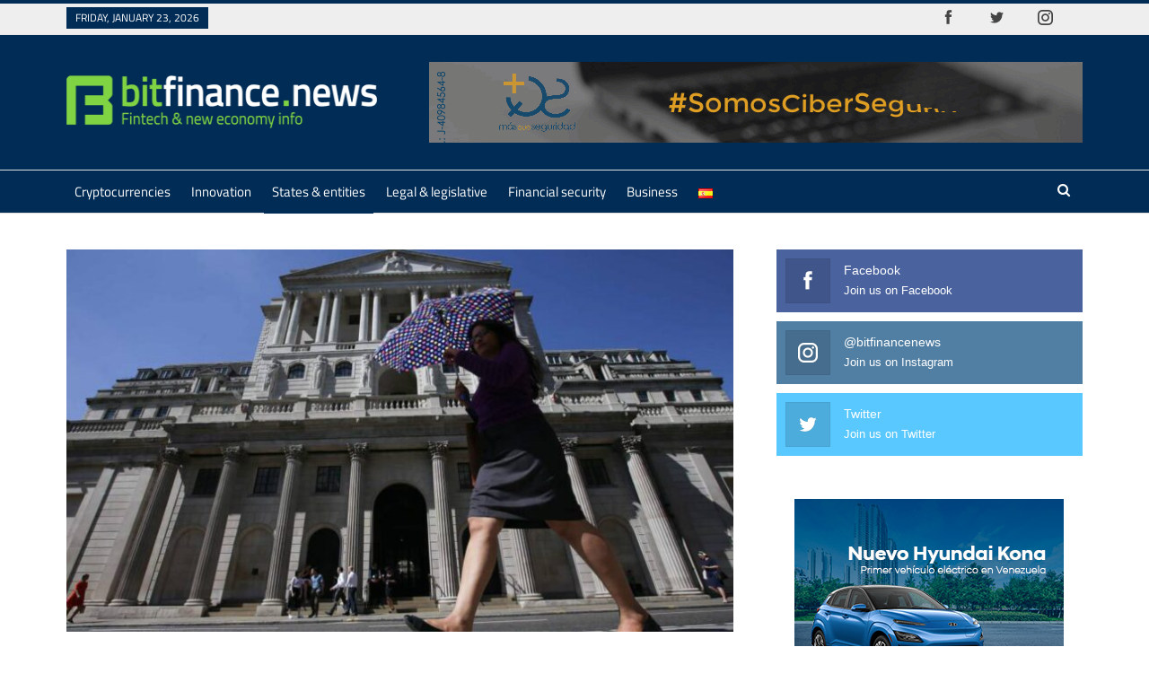

--- FILE ---
content_type: text/html
request_url: https://bitfinance.news/en/bank-of-england-believes-digital-pound-can-coexist-with-private-stablecoins/
body_size: 22437
content:
<!DOCTYPE html>
<!--[if IE 8]>
<html class="ie ie8" lang="en-US" prefix="og: https://ogp.me/ns#"> <![endif]-->
<!--[if IE 9]>
<html class="ie ie9" lang="en-US" prefix="og: https://ogp.me/ns#"> <![endif]-->
<!--[if gt IE 9]><!-->
<html lang="en-US" prefix="og: https://ogp.me/ns#"> <!--<![endif]-->
<head>
<!-- Google Tag Manager -->
<script type="513dd33216284b836536f595-text/javascript">(function(w,d,s,l,i){w[l]=w[l]||[];w[l].push({'gtm.start':
new Date().getTime(),event:'gtm.js'});var f=d.getElementsByTagName(s)[0],
j=d.createElement(s),dl=l!='dataLayer'?'&l='+l:'';j.async=true;j.src=
'https://www.googletagmanager.com/gtm.js?id='+i+dl;f.parentNode.insertBefore(j,f);
})(window,document,'script','dataLayer','GTM-NBR78L2');</script>
<!-- End Google Tag Manager -->		<meta charset="UTF-8">
<meta http-equiv="X-UA-Compatible" content="IE=edge">
<meta name="viewport" content="width=device-width, initial-scale=1.0">
<link rel="pingback" href="https://bitfinance.news/xmlrpc.php"/>
<script data-cfasync="false" data-no-defer="1" data-no-minify="1" data-no-optimize="1">var ewww_webp_supported=!1;function check_webp_feature(A,e){var w;e=void 0!==e?e:function(){},ewww_webp_supported?e(ewww_webp_supported):((w=new Image).onload=function(){ewww_webp_supported=0<w.width&&0<w.height,e&&e(ewww_webp_supported)},w.onerror=function(){e&&e(!1)},w.src="data:image/webp;base64,"+{alpha:"UklGRkoAAABXRUJQVlA4WAoAAAAQAAAAAAAAAAAAQUxQSAwAAAARBxAR/Q9ERP8DAABWUDggGAAAABQBAJ0BKgEAAQAAAP4AAA3AAP7mtQAAAA=="}[A])}check_webp_feature("alpha");</script><script data-cfasync="false" data-no-defer="1" data-no-minify="1" data-no-optimize="1">var Arrive=function(c,w){"use strict";if(c.MutationObserver&&"undefined"!=typeof HTMLElement){var r,a=0,u=(r=HTMLElement.prototype.matches||HTMLElement.prototype.webkitMatchesSelector||HTMLElement.prototype.mozMatchesSelector||HTMLElement.prototype.msMatchesSelector,{matchesSelector:function(e,t){return e instanceof HTMLElement&&r.call(e,t)},addMethod:function(e,t,r){var a=e[t];e[t]=function(){return r.length==arguments.length?r.apply(this,arguments):"function"==typeof a?a.apply(this,arguments):void 0}},callCallbacks:function(e,t){t&&t.options.onceOnly&&1==t.firedElems.length&&(e=[e[0]]);for(var r,a=0;r=e[a];a++)r&&r.callback&&r.callback.call(r.elem,r.elem);t&&t.options.onceOnly&&1==t.firedElems.length&&t.me.unbindEventWithSelectorAndCallback.call(t.target,t.selector,t.callback)},checkChildNodesRecursively:function(e,t,r,a){for(var i,n=0;i=e[n];n++)r(i,t,a)&&a.push({callback:t.callback,elem:i}),0<i.childNodes.length&&u.checkChildNodesRecursively(i.childNodes,t,r,a)},mergeArrays:function(e,t){var r,a={};for(r in e)e.hasOwnProperty(r)&&(a[r]=e[r]);for(r in t)t.hasOwnProperty(r)&&(a[r]=t[r]);return a},toElementsArray:function(e){return e=void 0!==e&&("number"!=typeof e.length||e===c)?[e]:e}}),e=(l.prototype.addEvent=function(e,t,r,a){a={target:e,selector:t,options:r,callback:a,firedElems:[]};return this._beforeAdding&&this._beforeAdding(a),this._eventsBucket.push(a),a},l.prototype.removeEvent=function(e){for(var t,r=this._eventsBucket.length-1;t=this._eventsBucket[r];r--)e(t)&&(this._beforeRemoving&&this._beforeRemoving(t),(t=this._eventsBucket.splice(r,1))&&t.length&&(t[0].callback=null))},l.prototype.beforeAdding=function(e){this._beforeAdding=e},l.prototype.beforeRemoving=function(e){this._beforeRemoving=e},l),t=function(i,n){var o=new e,l=this,s={fireOnAttributesModification:!1};return o.beforeAdding(function(t){var e=t.target;e!==c.document&&e!==c||(e=document.getElementsByTagName("html")[0]);var r=new MutationObserver(function(e){n.call(this,e,t)}),a=i(t.options);r.observe(e,a),t.observer=r,t.me=l}),o.beforeRemoving(function(e){e.observer.disconnect()}),this.bindEvent=function(e,t,r){t=u.mergeArrays(s,t);for(var a=u.toElementsArray(this),i=0;i<a.length;i++)o.addEvent(a[i],e,t,r)},this.unbindEvent=function(){var r=u.toElementsArray(this);o.removeEvent(function(e){for(var t=0;t<r.length;t++)if(this===w||e.target===r[t])return!0;return!1})},this.unbindEventWithSelectorOrCallback=function(r){var a=u.toElementsArray(this),i=r,e="function"==typeof r?function(e){for(var t=0;t<a.length;t++)if((this===w||e.target===a[t])&&e.callback===i)return!0;return!1}:function(e){for(var t=0;t<a.length;t++)if((this===w||e.target===a[t])&&e.selector===r)return!0;return!1};o.removeEvent(e)},this.unbindEventWithSelectorAndCallback=function(r,a){var i=u.toElementsArray(this);o.removeEvent(function(e){for(var t=0;t<i.length;t++)if((this===w||e.target===i[t])&&e.selector===r&&e.callback===a)return!0;return!1})},this},i=new function(){var s={fireOnAttributesModification:!1,onceOnly:!1,existing:!1};function n(e,t,r){return!(!u.matchesSelector(e,t.selector)||(e._id===w&&(e._id=a++),-1!=t.firedElems.indexOf(e._id)))&&(t.firedElems.push(e._id),!0)}var c=(i=new t(function(e){var t={attributes:!1,childList:!0,subtree:!0};return e.fireOnAttributesModification&&(t.attributes=!0),t},function(e,i){e.forEach(function(e){var t=e.addedNodes,r=e.target,a=[];null!==t&&0<t.length?u.checkChildNodesRecursively(t,i,n,a):"attributes"===e.type&&n(r,i)&&a.push({callback:i.callback,elem:r}),u.callCallbacks(a,i)})})).bindEvent;return i.bindEvent=function(e,t,r){t=void 0===r?(r=t,s):u.mergeArrays(s,t);var a=u.toElementsArray(this);if(t.existing){for(var i=[],n=0;n<a.length;n++)for(var o=a[n].querySelectorAll(e),l=0;l<o.length;l++)i.push({callback:r,elem:o[l]});if(t.onceOnly&&i.length)return r.call(i[0].elem,i[0].elem);setTimeout(u.callCallbacks,1,i)}c.call(this,e,t,r)},i},o=new function(){var a={};function i(e,t){return u.matchesSelector(e,t.selector)}var n=(o=new t(function(){return{childList:!0,subtree:!0}},function(e,r){e.forEach(function(e){var t=e.removedNodes,e=[];null!==t&&0<t.length&&u.checkChildNodesRecursively(t,r,i,e),u.callCallbacks(e,r)})})).bindEvent;return o.bindEvent=function(e,t,r){t=void 0===r?(r=t,a):u.mergeArrays(a,t),n.call(this,e,t,r)},o};d(HTMLElement.prototype),d(NodeList.prototype),d(HTMLCollection.prototype),d(HTMLDocument.prototype),d(Window.prototype);var n={};return s(i,n,"unbindAllArrive"),s(o,n,"unbindAllLeave"),n}function l(){this._eventsBucket=[],this._beforeAdding=null,this._beforeRemoving=null}function s(e,t,r){u.addMethod(t,r,e.unbindEvent),u.addMethod(t,r,e.unbindEventWithSelectorOrCallback),u.addMethod(t,r,e.unbindEventWithSelectorAndCallback)}function d(e){e.arrive=i.bindEvent,s(i,e,"unbindArrive"),e.leave=o.bindEvent,s(o,e,"unbindLeave")}}(window,void 0),ewww_webp_supported=!1;function check_webp_feature(e,t){var r;ewww_webp_supported?t(ewww_webp_supported):((r=new Image).onload=function(){ewww_webp_supported=0<r.width&&0<r.height,t(ewww_webp_supported)},r.onerror=function(){t(!1)},r.src="data:image/webp;base64,"+{alpha:"UklGRkoAAABXRUJQVlA4WAoAAAAQAAAAAAAAAAAAQUxQSAwAAAARBxAR/Q9ERP8DAABWUDggGAAAABQBAJ0BKgEAAQAAAP4AAA3AAP7mtQAAAA==",animation:"UklGRlIAAABXRUJQVlA4WAoAAAASAAAAAAAAAAAAQU5JTQYAAAD/////AABBTk1GJgAAAAAAAAAAAAAAAAAAAGQAAABWUDhMDQAAAC8AAAAQBxAREYiI/gcA"}[e])}function ewwwLoadImages(e){if(e){for(var t=document.querySelectorAll(".batch-image img, .image-wrapper a, .ngg-pro-masonry-item a, .ngg-galleria-offscreen-seo-wrapper a"),r=0,a=t.length;r<a;r++)ewwwAttr(t[r],"data-src",t[r].getAttribute("data-webp")),ewwwAttr(t[r],"data-thumbnail",t[r].getAttribute("data-webp-thumbnail"));for(var i=document.querySelectorAll("div.woocommerce-product-gallery__image"),r=0,a=i.length;r<a;r++)ewwwAttr(i[r],"data-thumb",i[r].getAttribute("data-webp-thumb"))}for(var n=document.querySelectorAll("video"),r=0,a=n.length;r<a;r++)ewwwAttr(n[r],"poster",e?n[r].getAttribute("data-poster-webp"):n[r].getAttribute("data-poster-image"));for(var o,l=document.querySelectorAll("img.ewww_webp_lazy_load"),r=0,a=l.length;r<a;r++)e&&(ewwwAttr(l[r],"data-lazy-srcset",l[r].getAttribute("data-lazy-srcset-webp")),ewwwAttr(l[r],"data-srcset",l[r].getAttribute("data-srcset-webp")),ewwwAttr(l[r],"data-lazy-src",l[r].getAttribute("data-lazy-src-webp")),ewwwAttr(l[r],"data-src",l[r].getAttribute("data-src-webp")),ewwwAttr(l[r],"data-orig-file",l[r].getAttribute("data-webp-orig-file")),ewwwAttr(l[r],"data-medium-file",l[r].getAttribute("data-webp-medium-file")),ewwwAttr(l[r],"data-large-file",l[r].getAttribute("data-webp-large-file")),null!=(o=l[r].getAttribute("srcset"))&&!1!==o&&o.includes("R0lGOD")&&ewwwAttr(l[r],"src",l[r].getAttribute("data-lazy-src-webp"))),l[r].className=l[r].className.replace(/\bewww_webp_lazy_load\b/,"");for(var s=document.querySelectorAll(".ewww_webp"),r=0,a=s.length;r<a;r++)e?(ewwwAttr(s[r],"srcset",s[r].getAttribute("data-srcset-webp")),ewwwAttr(s[r],"src",s[r].getAttribute("data-src-webp")),ewwwAttr(s[r],"data-orig-file",s[r].getAttribute("data-webp-orig-file")),ewwwAttr(s[r],"data-medium-file",s[r].getAttribute("data-webp-medium-file")),ewwwAttr(s[r],"data-large-file",s[r].getAttribute("data-webp-large-file")),ewwwAttr(s[r],"data-large_image",s[r].getAttribute("data-webp-large_image")),ewwwAttr(s[r],"data-src",s[r].getAttribute("data-webp-src"))):(ewwwAttr(s[r],"srcset",s[r].getAttribute("data-srcset-img")),ewwwAttr(s[r],"src",s[r].getAttribute("data-src-img"))),s[r].className=s[r].className.replace(/\bewww_webp\b/,"ewww_webp_loaded");window.jQuery&&jQuery.fn.isotope&&jQuery.fn.imagesLoaded&&(jQuery(".fusion-posts-container-infinite").imagesLoaded(function(){jQuery(".fusion-posts-container-infinite").hasClass("isotope")&&jQuery(".fusion-posts-container-infinite").isotope()}),jQuery(".fusion-portfolio:not(.fusion-recent-works) .fusion-portfolio-wrapper").imagesLoaded(function(){jQuery(".fusion-portfolio:not(.fusion-recent-works) .fusion-portfolio-wrapper").isotope()}))}function ewwwWebPInit(e){ewwwLoadImages(e),ewwwNggLoadGalleries(e),document.arrive(".ewww_webp",function(){ewwwLoadImages(e)}),document.arrive(".ewww_webp_lazy_load",function(){ewwwLoadImages(e)}),document.arrive("videos",function(){ewwwLoadImages(e)}),"loading"==document.readyState?document.addEventListener("DOMContentLoaded",ewwwJSONParserInit):("undefined"!=typeof galleries&&ewwwNggParseGalleries(e),ewwwWooParseVariations(e))}function ewwwAttr(e,t,r){null!=r&&!1!==r&&e.setAttribute(t,r)}function ewwwJSONParserInit(){"undefined"!=typeof galleries&&check_webp_feature("alpha",ewwwNggParseGalleries),check_webp_feature("alpha",ewwwWooParseVariations)}function ewwwWooParseVariations(e){if(e)for(var t=document.querySelectorAll("form.variations_form"),r=0,a=t.length;r<a;r++){var i=t[r].getAttribute("data-product_variations"),n=!1;try{for(var o in i=JSON.parse(i))void 0!==i[o]&&void 0!==i[o].image&&(void 0!==i[o].image.src_webp&&(i[o].image.src=i[o].image.src_webp,n=!0),void 0!==i[o].image.srcset_webp&&(i[o].image.srcset=i[o].image.srcset_webp,n=!0),void 0!==i[o].image.full_src_webp&&(i[o].image.full_src=i[o].image.full_src_webp,n=!0),void 0!==i[o].image.gallery_thumbnail_src_webp&&(i[o].image.gallery_thumbnail_src=i[o].image.gallery_thumbnail_src_webp,n=!0),void 0!==i[o].image.thumb_src_webp&&(i[o].image.thumb_src=i[o].image.thumb_src_webp,n=!0));n&&ewwwAttr(t[r],"data-product_variations",JSON.stringify(i))}catch(e){}}}function ewwwNggParseGalleries(e){if(e)for(var t in galleries){var r=galleries[t];galleries[t].images_list=ewwwNggParseImageList(r.images_list)}}function ewwwNggLoadGalleries(e){e&&document.addEventListener("ngg.galleria.themeadded",function(e,t){window.ngg_galleria._create_backup=window.ngg_galleria.create,window.ngg_galleria.create=function(e,t){var r=$(e).data("id");return galleries["gallery_"+r].images_list=ewwwNggParseImageList(galleries["gallery_"+r].images_list),window.ngg_galleria._create_backup(e,t)}})}function ewwwNggParseImageList(e){for(var t in e){var r=e[t];if(void 0!==r["image-webp"]&&(e[t].image=r["image-webp"],delete e[t]["image-webp"]),void 0!==r["thumb-webp"]&&(e[t].thumb=r["thumb-webp"],delete e[t]["thumb-webp"]),void 0!==r.full_image_webp&&(e[t].full_image=r.full_image_webp,delete e[t].full_image_webp),void 0!==r.srcsets)for(var a in r.srcsets)nggSrcset=r.srcsets[a],void 0!==r.srcsets[a+"-webp"]&&(e[t].srcsets[a]=r.srcsets[a+"-webp"],delete e[t].srcsets[a+"-webp"]);if(void 0!==r.full_srcsets)for(var i in r.full_srcsets)nggFSrcset=r.full_srcsets[i],void 0!==r.full_srcsets[i+"-webp"]&&(e[t].full_srcsets[i]=r.full_srcsets[i+"-webp"],delete e[t].full_srcsets[i+"-webp"])}return e}check_webp_feature("alpha",ewwwWebPInit);</script><link rel="alternate" href="https://bitfinance.news/en/bank-of-england-believes-digital-pound-can-coexist-with-private-stablecoins/" hreflang="en" />
<link rel="alternate" href="https://bitfinance.news/banco-de-inglaterra-cree-que-la-libra-digital-puede-coexistir-con-las-stablecoins-privadas/" hreflang="es" />
<!-- Search Engine Optimization by Rank Math - https://rankmath.com/ -->
<title>Bank of England believes digital pound can coexist with private stablecoins</title>
<meta name="description" content="The institution ensures that both currencies can coexist and make important contributions to the economy"/>
<meta name="robots" content="follow, index, max-snippet:-1, max-video-preview:-1, max-image-preview:large"/>
<link rel="canonical" href="https://bitfinance.news/en/bank-of-england-believes-digital-pound-can-coexist-with-private-stablecoins/" />
<meta property="og:locale" content="en_US" />
<meta property="og:type" content="article" />
<meta property="og:title" content="Bank of England believes digital pound can coexist with private stablecoins" />
<meta property="og:description" content="The institution ensures that both currencies can coexist and make important contributions to the economy" />
<meta property="og:url" content="https://bitfinance.news/en/bank-of-england-believes-digital-pound-can-coexist-with-private-stablecoins/" />
<meta property="og:site_name" content="Bitfinance" />
<meta property="article:publisher" content="https://www.facebook.com/bitfinancenews" />
<meta property="article:tag" content="Andrew Bailey" />
<meta property="article:tag" content="Bank of England" />
<meta property="article:tag" content="consumer protection" />
<meta property="article:tag" content="digital currencies" />
<meta property="article:tag" content="digital payment system" />
<meta property="article:tag" content="digital pound" />
<meta property="article:tag" content="efficiency" />
<meta property="article:tag" content="financial innovation" />
<meta property="article:tag" content="private stablecoins" />
<meta property="article:tag" content="regulation" />
<meta property="article:tag" content="security" />
<meta property="article:section" content="Featured" />
<meta property="og:image" content="https://bitfinance.news/wp-content/uploads/2022/03/Banco-de-Inglaterra-sube-los-tipos-en-un-cuarto-de-punto-.jpg" />
<meta property="og:image:secure_url" content="https://bitfinance.news/wp-content/uploads/2022/03/Banco-de-Inglaterra-sube-los-tipos-en-un-cuarto-de-punto-.jpg" />
<meta property="og:image:width" content="1960" />
<meta property="og:image:height" content="1103" />
<meta property="og:image:alt" content="coexist" />
<meta property="og:image:type" content="image/jpeg" />
<meta property="article:published_time" content="2023-02-09T10:00:35-04:00" />
<meta name="twitter:card" content="summary_large_image" />
<meta name="twitter:title" content="Bank of England believes digital pound can coexist with private stablecoins" />
<meta name="twitter:description" content="The institution ensures that both currencies can coexist and make important contributions to the economy" />
<meta name="twitter:site" content="@bitfinance_news" />
<meta name="twitter:creator" content="@bitfinance_news" />
<meta name="twitter:image" content="https://bitfinance.news/wp-content/uploads/2022/03/Banco-de-Inglaterra-sube-los-tipos-en-un-cuarto-de-punto-.jpg" />
<meta name="twitter:label1" content="Written by" />
<meta name="twitter:data1" content="Krystian Tovar" />
<meta name="twitter:label2" content="Time to read" />
<meta name="twitter:data2" content="1 minute" />
<script type="application/ld+json" class="rank-math-schema">{"@context":"https://schema.org","@graph":[{"@type":"Organization","@id":"https://bitfinance.news/#organization","name":"Bitfinance","url":"https://bitfinance.news","sameAs":["https://www.facebook.com/bitfinancenews","https://twitter.com/bitfinance_news","https://instagram.com/bitfinancenews"],"logo":{"@type":"ImageObject","@id":"https://bitfinance.news/#logo","url":"https://bitfinance.news/wp-content/uploads/2025/01/bitfinance-logo-login.png","contentUrl":"https://bitfinance.news/wp-content/uploads/2025/01/bitfinance-logo-login.png","caption":"Bitfinance","inLanguage":"en-US","width":"300","height":"48"}},{"@type":"WebSite","@id":"https://bitfinance.news/#website","url":"https://bitfinance.news","name":"Bitfinance","publisher":{"@id":"https://bitfinance.news/#organization"},"inLanguage":"en-US"},{"@type":"ImageObject","@id":"https://bitfinance.news/wp-content/uploads/2022/03/Banco-de-Inglaterra-sube-los-tipos-en-un-cuarto-de-punto-.jpg","url":"https://bitfinance.news/wp-content/uploads/2022/03/Banco-de-Inglaterra-sube-los-tipos-en-un-cuarto-de-punto-.jpg","width":"1960","height":"1103","inLanguage":"en-US"},{"@type":"WebPage","@id":"https://bitfinance.news/en/bank-of-england-believes-digital-pound-can-coexist-with-private-stablecoins/#webpage","url":"https://bitfinance.news/en/bank-of-england-believes-digital-pound-can-coexist-with-private-stablecoins/","name":"Bank of England believes digital pound can coexist with private stablecoins","datePublished":"2023-02-09T10:00:35-04:00","dateModified":"2023-02-09T10:00:35-04:00","isPartOf":{"@id":"https://bitfinance.news/#website"},"primaryImageOfPage":{"@id":"https://bitfinance.news/wp-content/uploads/2022/03/Banco-de-Inglaterra-sube-los-tipos-en-un-cuarto-de-punto-.jpg"},"inLanguage":"en-US"},{"@type":"Person","@id":"https://bitfinance.news/en/author/cristian-23/","name":"Krystian Tovar","url":"https://bitfinance.news/en/author/cristian-23/","image":{"@type":"ImageObject","@id":"https://secure.gravatar.com/avatar/3cfa49b500100b5a9ab9ef01273bd1711fa218a37df7ef2fec2289b4413d0765?s=96&amp;d=mm&amp;r=g","url":"https://secure.gravatar.com/avatar/3cfa49b500100b5a9ab9ef01273bd1711fa218a37df7ef2fec2289b4413d0765?s=96&amp;d=mm&amp;r=g","caption":"Krystian Tovar","inLanguage":"en-US"},"worksFor":{"@id":"https://bitfinance.news/#organization"}},{"@type":"NewsArticle","headline":"Bank of England believes digital pound can coexist with private stablecoins","keywords":"coexist","datePublished":"2023-02-09T10:00:35-04:00","dateModified":"2023-02-09T10:00:35-04:00","articleSection":"Featured, States &amp; entities","author":{"@id":"https://bitfinance.news/en/author/cristian-23/","name":"Krystian Tovar"},"publisher":{"@id":"https://bitfinance.news/#organization"},"description":"The institution ensures that both currencies can coexist and make important contributions to the economy","name":"Bank of England believes digital pound can coexist with private stablecoins","@id":"https://bitfinance.news/en/bank-of-england-believes-digital-pound-can-coexist-with-private-stablecoins/#richSnippet","isPartOf":{"@id":"https://bitfinance.news/en/bank-of-england-believes-digital-pound-can-coexist-with-private-stablecoins/#webpage"},"image":{"@id":"https://bitfinance.news/wp-content/uploads/2022/03/Banco-de-Inglaterra-sube-los-tipos-en-un-cuarto-de-punto-.jpg"},"inLanguage":"en-US","mainEntityOfPage":{"@id":"https://bitfinance.news/en/bank-of-england-believes-digital-pound-can-coexist-with-private-stablecoins/#webpage"}}]}</script>
<!-- /Rank Math WordPress SEO plugin -->
<!-- Better Open Graph, Schema.org & Twitter Integration -->
<meta property="og:locale" content="en_us"/>
<meta property="og:site_name" content="Bitfinance"/>
<meta property="og:url" content="https://bitfinance.news/en/bank-of-england-believes-digital-pound-can-coexist-with-private-stablecoins/"/>
<meta property="og:title" content="Bank of England believes digital pound can coexist with private stablecoins"/>
<meta property="og:image" content="https://bitfinance.news/wp-content/uploads/2022/03/Banco-de-Inglaterra-sube-los-tipos-en-un-cuarto-de-punto--1024x576.jpg"/>
<meta property="article:section" content="States &amp; entities"/>
<meta property="article:tag" content="security"/>
<meta property="og:description" content="The Bank of England expressed its belief that the digital pound can coexist with private stablecoins. The Bank reportedly indicated that the digital pound could be supplemented with private stablecoins in a digital payment system.In an interview, Ban"/>
<meta property="og:type" content="article"/>
<meta name="twitter:card" content="summary"/>
<meta name="twitter:url" content="https://bitfinance.news/en/bank-of-england-believes-digital-pound-can-coexist-with-private-stablecoins/"/>
<meta name="twitter:title" content="Bank of England believes digital pound can coexist with private stablecoins"/>
<meta name="twitter:description" content="The Bank of England expressed its belief that the digital pound can coexist with private stablecoins. The Bank reportedly indicated that the digital pound could be supplemented with private stablecoins in a digital payment system.In an interview, Ban"/>
<meta name="twitter:image" content="https://bitfinance.news/wp-content/uploads/2022/03/Banco-de-Inglaterra-sube-los-tipos-en-un-cuarto-de-punto--1024x576.jpg"/>
<!-- / Better Open Graph, Schema.org & Twitter Integration. -->
<link rel='dns-prefetch' href='//fonts.googleapis.com' />
<link rel="alternate" type="application/rss+xml" title="Bitfinance &raquo; Feed" href="https://bitfinance.news/en/feed/" />
<link rel="alternate" type="application/rss+xml" title="Bitfinance &raquo; Comments Feed" href="https://bitfinance.news/en/comments/feed/" />
<link rel="alternate" title="oEmbed (JSON)" type="application/json+oembed" href="https://bitfinance.news/wp-json/oembed/1.0/embed?url=https%3A%2F%2Fbitfinance.news%2Fen%2Fbank-of-england-believes-digital-pound-can-coexist-with-private-stablecoins%2F&#038;lang=en" />
<link rel="alternate" title="oEmbed (XML)" type="text/xml+oembed" href="https://bitfinance.news/wp-json/oembed/1.0/embed?url=https%3A%2F%2Fbitfinance.news%2Fen%2Fbank-of-england-believes-digital-pound-can-coexist-with-private-stablecoins%2F&#038;format=xml&#038;lang=en" />
<style id='wp-img-auto-sizes-contain-inline-css' type='text/css'>
img:is([sizes=auto i],[sizes^="auto," i]){contain-intrinsic-size:3000px 1500px}
/*# sourceURL=wp-img-auto-sizes-contain-inline-css */
</style>
<style id='wp-block-library-inline-css' type='text/css'>
:root{--wp-block-synced-color:#7a00df;--wp-block-synced-color--rgb:122,0,223;--wp-bound-block-color:var(--wp-block-synced-color);--wp-editor-canvas-background:#ddd;--wp-admin-theme-color:#007cba;--wp-admin-theme-color--rgb:0,124,186;--wp-admin-theme-color-darker-10:#006ba1;--wp-admin-theme-color-darker-10--rgb:0,107,160.5;--wp-admin-theme-color-darker-20:#005a87;--wp-admin-theme-color-darker-20--rgb:0,90,135;--wp-admin-border-width-focus:2px}@media (min-resolution:192dpi){:root{--wp-admin-border-width-focus:1.5px}}.wp-element-button{cursor:pointer}:root .has-very-light-gray-background-color{background-color:#eee}:root .has-very-dark-gray-background-color{background-color:#313131}:root .has-very-light-gray-color{color:#eee}:root .has-very-dark-gray-color{color:#313131}:root .has-vivid-green-cyan-to-vivid-cyan-blue-gradient-background{background:linear-gradient(135deg,#00d084,#0693e3)}:root .has-purple-crush-gradient-background{background:linear-gradient(135deg,#34e2e4,#4721fb 50%,#ab1dfe)}:root .has-hazy-dawn-gradient-background{background:linear-gradient(135deg,#faaca8,#dad0ec)}:root .has-subdued-olive-gradient-background{background:linear-gradient(135deg,#fafae1,#67a671)}:root .has-atomic-cream-gradient-background{background:linear-gradient(135deg,#fdd79a,#004a59)}:root .has-nightshade-gradient-background{background:linear-gradient(135deg,#330968,#31cdcf)}:root .has-midnight-gradient-background{background:linear-gradient(135deg,#020381,#2874fc)}:root{--wp--preset--font-size--normal:16px;--wp--preset--font-size--huge:42px}.has-regular-font-size{font-size:1em}.has-larger-font-size{font-size:2.625em}.has-normal-font-size{font-size:var(--wp--preset--font-size--normal)}.has-huge-font-size{font-size:var(--wp--preset--font-size--huge)}.has-text-align-center{text-align:center}.has-text-align-left{text-align:left}.has-text-align-right{text-align:right}.has-fit-text{white-space:nowrap!important}#end-resizable-editor-section{display:none}.aligncenter{clear:both}.items-justified-left{justify-content:flex-start}.items-justified-center{justify-content:center}.items-justified-right{justify-content:flex-end}.items-justified-space-between{justify-content:space-between}.screen-reader-text{border:0;clip-path:inset(50%);height:1px;margin:-1px;overflow:hidden;padding:0;position:absolute;width:1px;word-wrap:normal!important}.screen-reader-text:focus{background-color:#ddd;clip-path:none;color:#444;display:block;font-size:1em;height:auto;left:5px;line-height:normal;padding:15px 23px 14px;text-decoration:none;top:5px;width:auto;z-index:100000}html :where(.has-border-color){border-style:solid}html :where([style*=border-top-color]){border-top-style:solid}html :where([style*=border-right-color]){border-right-style:solid}html :where([style*=border-bottom-color]){border-bottom-style:solid}html :where([style*=border-left-color]){border-left-style:solid}html :where([style*=border-width]){border-style:solid}html :where([style*=border-top-width]){border-top-style:solid}html :where([style*=border-right-width]){border-right-style:solid}html :where([style*=border-bottom-width]){border-bottom-style:solid}html :where([style*=border-left-width]){border-left-style:solid}html :where(img[class*=wp-image-]){height:auto;max-width:100%}:where(figure){margin:0 0 1em}html :where(.is-position-sticky){--wp-admin--admin-bar--position-offset:var(--wp-admin--admin-bar--height,0px)}@media screen and (max-width:600px){html :where(.is-position-sticky){--wp-admin--admin-bar--position-offset:0px}}
/*# sourceURL=wp-block-library-inline-css */
</style><style id='global-styles-inline-css' type='text/css'>
:root{--wp--preset--aspect-ratio--square: 1;--wp--preset--aspect-ratio--4-3: 4/3;--wp--preset--aspect-ratio--3-4: 3/4;--wp--preset--aspect-ratio--3-2: 3/2;--wp--preset--aspect-ratio--2-3: 2/3;--wp--preset--aspect-ratio--16-9: 16/9;--wp--preset--aspect-ratio--9-16: 9/16;--wp--preset--color--black: #000000;--wp--preset--color--cyan-bluish-gray: #abb8c3;--wp--preset--color--white: #ffffff;--wp--preset--color--pale-pink: #f78da7;--wp--preset--color--vivid-red: #cf2e2e;--wp--preset--color--luminous-vivid-orange: #ff6900;--wp--preset--color--luminous-vivid-amber: #fcb900;--wp--preset--color--light-green-cyan: #7bdcb5;--wp--preset--color--vivid-green-cyan: #00d084;--wp--preset--color--pale-cyan-blue: #8ed1fc;--wp--preset--color--vivid-cyan-blue: #0693e3;--wp--preset--color--vivid-purple: #9b51e0;--wp--preset--gradient--vivid-cyan-blue-to-vivid-purple: linear-gradient(135deg,rgb(6,147,227) 0%,rgb(155,81,224) 100%);--wp--preset--gradient--light-green-cyan-to-vivid-green-cyan: linear-gradient(135deg,rgb(122,220,180) 0%,rgb(0,208,130) 100%);--wp--preset--gradient--luminous-vivid-amber-to-luminous-vivid-orange: linear-gradient(135deg,rgb(252,185,0) 0%,rgb(255,105,0) 100%);--wp--preset--gradient--luminous-vivid-orange-to-vivid-red: linear-gradient(135deg,rgb(255,105,0) 0%,rgb(207,46,46) 100%);--wp--preset--gradient--very-light-gray-to-cyan-bluish-gray: linear-gradient(135deg,rgb(238,238,238) 0%,rgb(169,184,195) 100%);--wp--preset--gradient--cool-to-warm-spectrum: linear-gradient(135deg,rgb(74,234,220) 0%,rgb(151,120,209) 20%,rgb(207,42,186) 40%,rgb(238,44,130) 60%,rgb(251,105,98) 80%,rgb(254,248,76) 100%);--wp--preset--gradient--blush-light-purple: linear-gradient(135deg,rgb(255,206,236) 0%,rgb(152,150,240) 100%);--wp--preset--gradient--blush-bordeaux: linear-gradient(135deg,rgb(254,205,165) 0%,rgb(254,45,45) 50%,rgb(107,0,62) 100%);--wp--preset--gradient--luminous-dusk: linear-gradient(135deg,rgb(255,203,112) 0%,rgb(199,81,192) 50%,rgb(65,88,208) 100%);--wp--preset--gradient--pale-ocean: linear-gradient(135deg,rgb(255,245,203) 0%,rgb(182,227,212) 50%,rgb(51,167,181) 100%);--wp--preset--gradient--electric-grass: linear-gradient(135deg,rgb(202,248,128) 0%,rgb(113,206,126) 100%);--wp--preset--gradient--midnight: linear-gradient(135deg,rgb(2,3,129) 0%,rgb(40,116,252) 100%);--wp--preset--font-size--small: 13px;--wp--preset--font-size--medium: 20px;--wp--preset--font-size--large: 36px;--wp--preset--font-size--x-large: 42px;--wp--preset--spacing--20: 0.44rem;--wp--preset--spacing--30: 0.67rem;--wp--preset--spacing--40: 1rem;--wp--preset--spacing--50: 1.5rem;--wp--preset--spacing--60: 2.25rem;--wp--preset--spacing--70: 3.38rem;--wp--preset--spacing--80: 5.06rem;--wp--preset--shadow--natural: 6px 6px 9px rgba(0, 0, 0, 0.2);--wp--preset--shadow--deep: 12px 12px 50px rgba(0, 0, 0, 0.4);--wp--preset--shadow--sharp: 6px 6px 0px rgba(0, 0, 0, 0.2);--wp--preset--shadow--outlined: 6px 6px 0px -3px rgb(255, 255, 255), 6px 6px rgb(0, 0, 0);--wp--preset--shadow--crisp: 6px 6px 0px rgb(0, 0, 0);}:where(.is-layout-flex){gap: 0.5em;}:where(.is-layout-grid){gap: 0.5em;}body .is-layout-flex{display: flex;}.is-layout-flex{flex-wrap: wrap;align-items: center;}.is-layout-flex > :is(*, div){margin: 0;}body .is-layout-grid{display: grid;}.is-layout-grid > :is(*, div){margin: 0;}:where(.wp-block-columns.is-layout-flex){gap: 2em;}:where(.wp-block-columns.is-layout-grid){gap: 2em;}:where(.wp-block-post-template.is-layout-flex){gap: 1.25em;}:where(.wp-block-post-template.is-layout-grid){gap: 1.25em;}.has-black-color{color: var(--wp--preset--color--black) !important;}.has-cyan-bluish-gray-color{color: var(--wp--preset--color--cyan-bluish-gray) !important;}.has-white-color{color: var(--wp--preset--color--white) !important;}.has-pale-pink-color{color: var(--wp--preset--color--pale-pink) !important;}.has-vivid-red-color{color: var(--wp--preset--color--vivid-red) !important;}.has-luminous-vivid-orange-color{color: var(--wp--preset--color--luminous-vivid-orange) !important;}.has-luminous-vivid-amber-color{color: var(--wp--preset--color--luminous-vivid-amber) !important;}.has-light-green-cyan-color{color: var(--wp--preset--color--light-green-cyan) !important;}.has-vivid-green-cyan-color{color: var(--wp--preset--color--vivid-green-cyan) !important;}.has-pale-cyan-blue-color{color: var(--wp--preset--color--pale-cyan-blue) !important;}.has-vivid-cyan-blue-color{color: var(--wp--preset--color--vivid-cyan-blue) !important;}.has-vivid-purple-color{color: var(--wp--preset--color--vivid-purple) !important;}.has-black-background-color{background-color: var(--wp--preset--color--black) !important;}.has-cyan-bluish-gray-background-color{background-color: var(--wp--preset--color--cyan-bluish-gray) !important;}.has-white-background-color{background-color: var(--wp--preset--color--white) !important;}.has-pale-pink-background-color{background-color: var(--wp--preset--color--pale-pink) !important;}.has-vivid-red-background-color{background-color: var(--wp--preset--color--vivid-red) !important;}.has-luminous-vivid-orange-background-color{background-color: var(--wp--preset--color--luminous-vivid-orange) !important;}.has-luminous-vivid-amber-background-color{background-color: var(--wp--preset--color--luminous-vivid-amber) !important;}.has-light-green-cyan-background-color{background-color: var(--wp--preset--color--light-green-cyan) !important;}.has-vivid-green-cyan-background-color{background-color: var(--wp--preset--color--vivid-green-cyan) !important;}.has-pale-cyan-blue-background-color{background-color: var(--wp--preset--color--pale-cyan-blue) !important;}.has-vivid-cyan-blue-background-color{background-color: var(--wp--preset--color--vivid-cyan-blue) !important;}.has-vivid-purple-background-color{background-color: var(--wp--preset--color--vivid-purple) !important;}.has-black-border-color{border-color: var(--wp--preset--color--black) !important;}.has-cyan-bluish-gray-border-color{border-color: var(--wp--preset--color--cyan-bluish-gray) !important;}.has-white-border-color{border-color: var(--wp--preset--color--white) !important;}.has-pale-pink-border-color{border-color: var(--wp--preset--color--pale-pink) !important;}.has-vivid-red-border-color{border-color: var(--wp--preset--color--vivid-red) !important;}.has-luminous-vivid-orange-border-color{border-color: var(--wp--preset--color--luminous-vivid-orange) !important;}.has-luminous-vivid-amber-border-color{border-color: var(--wp--preset--color--luminous-vivid-amber) !important;}.has-light-green-cyan-border-color{border-color: var(--wp--preset--color--light-green-cyan) !important;}.has-vivid-green-cyan-border-color{border-color: var(--wp--preset--color--vivid-green-cyan) !important;}.has-pale-cyan-blue-border-color{border-color: var(--wp--preset--color--pale-cyan-blue) !important;}.has-vivid-cyan-blue-border-color{border-color: var(--wp--preset--color--vivid-cyan-blue) !important;}.has-vivid-purple-border-color{border-color: var(--wp--preset--color--vivid-purple) !important;}.has-vivid-cyan-blue-to-vivid-purple-gradient-background{background: var(--wp--preset--gradient--vivid-cyan-blue-to-vivid-purple) !important;}.has-light-green-cyan-to-vivid-green-cyan-gradient-background{background: var(--wp--preset--gradient--light-green-cyan-to-vivid-green-cyan) !important;}.has-luminous-vivid-amber-to-luminous-vivid-orange-gradient-background{background: var(--wp--preset--gradient--luminous-vivid-amber-to-luminous-vivid-orange) !important;}.has-luminous-vivid-orange-to-vivid-red-gradient-background{background: var(--wp--preset--gradient--luminous-vivid-orange-to-vivid-red) !important;}.has-very-light-gray-to-cyan-bluish-gray-gradient-background{background: var(--wp--preset--gradient--very-light-gray-to-cyan-bluish-gray) !important;}.has-cool-to-warm-spectrum-gradient-background{background: var(--wp--preset--gradient--cool-to-warm-spectrum) !important;}.has-blush-light-purple-gradient-background{background: var(--wp--preset--gradient--blush-light-purple) !important;}.has-blush-bordeaux-gradient-background{background: var(--wp--preset--gradient--blush-bordeaux) !important;}.has-luminous-dusk-gradient-background{background: var(--wp--preset--gradient--luminous-dusk) !important;}.has-pale-ocean-gradient-background{background: var(--wp--preset--gradient--pale-ocean) !important;}.has-electric-grass-gradient-background{background: var(--wp--preset--gradient--electric-grass) !important;}.has-midnight-gradient-background{background: var(--wp--preset--gradient--midnight) !important;}.has-small-font-size{font-size: var(--wp--preset--font-size--small) !important;}.has-medium-font-size{font-size: var(--wp--preset--font-size--medium) !important;}.has-large-font-size{font-size: var(--wp--preset--font-size--large) !important;}.has-x-large-font-size{font-size: var(--wp--preset--font-size--x-large) !important;}
/*# sourceURL=global-styles-inline-css */
</style>
<style id='classic-theme-styles-inline-css' type='text/css'>
/*! This file is auto-generated */
.wp-block-button__link{color:#fff;background-color:#32373c;border-radius:9999px;box-shadow:none;text-decoration:none;padding:calc(.667em + 2px) calc(1.333em + 2px);font-size:1.125em}.wp-block-file__button{background:#32373c;color:#fff;text-decoration:none}
/*# sourceURL=/wp-includes/css/classic-themes.min.css */
</style>
<link rel='stylesheet' id='publisher-child-css' href='https://bitfinance.news/wp-content/themes/publisher-child/style.css?ver=1.0.0' type='text/css' media='all' />
<style type="text/css">@font-face {font-family:Titillium Web;font-style:normal;font-weight:400;src:url(/cf-fonts/s/titillium-web/5.0.18/latin/400/normal.woff2);unicode-range:U+0000-00FF,U+0131,U+0152-0153,U+02BB-02BC,U+02C6,U+02DA,U+02DC,U+0304,U+0308,U+0329,U+2000-206F,U+2074,U+20AC,U+2122,U+2191,U+2193,U+2212,U+2215,U+FEFF,U+FFFD;font-display:swap;}@font-face {font-family:Titillium Web;font-style:normal;font-weight:400;src:url(/cf-fonts/s/titillium-web/5.0.18/latin-ext/400/normal.woff2);unicode-range:U+0100-02AF,U+0304,U+0308,U+0329,U+1E00-1E9F,U+1EF2-1EFF,U+2020,U+20A0-20AB,U+20AD-20CF,U+2113,U+2C60-2C7F,U+A720-A7FF;font-display:swap;}@font-face {font-family:Roboto;font-style:normal;font-weight:500;src:url(/cf-fonts/s/roboto/5.0.11/vietnamese/500/normal.woff2);unicode-range:U+0102-0103,U+0110-0111,U+0128-0129,U+0168-0169,U+01A0-01A1,U+01AF-01B0,U+0300-0301,U+0303-0304,U+0308-0309,U+0323,U+0329,U+1EA0-1EF9,U+20AB;font-display:swap;}@font-face {font-family:Roboto;font-style:normal;font-weight:500;src:url(/cf-fonts/s/roboto/5.0.11/cyrillic/500/normal.woff2);unicode-range:U+0301,U+0400-045F,U+0490-0491,U+04B0-04B1,U+2116;font-display:swap;}@font-face {font-family:Roboto;font-style:normal;font-weight:500;src:url(/cf-fonts/s/roboto/5.0.11/greek/500/normal.woff2);unicode-range:U+0370-03FF;font-display:swap;}@font-face {font-family:Roboto;font-style:normal;font-weight:500;src:url(/cf-fonts/s/roboto/5.0.11/latin-ext/500/normal.woff2);unicode-range:U+0100-02AF,U+0304,U+0308,U+0329,U+1E00-1E9F,U+1EF2-1EFF,U+2020,U+20A0-20AB,U+20AD-20CF,U+2113,U+2C60-2C7F,U+A720-A7FF;font-display:swap;}@font-face {font-family:Roboto;font-style:normal;font-weight:500;src:url(/cf-fonts/s/roboto/5.0.11/cyrillic-ext/500/normal.woff2);unicode-range:U+0460-052F,U+1C80-1C88,U+20B4,U+2DE0-2DFF,U+A640-A69F,U+FE2E-FE2F;font-display:swap;}@font-face {font-family:Roboto;font-style:normal;font-weight:500;src:url(/cf-fonts/s/roboto/5.0.11/greek-ext/500/normal.woff2);unicode-range:U+1F00-1FFF;font-display:swap;}@font-face {font-family:Roboto;font-style:normal;font-weight:500;src:url(/cf-fonts/s/roboto/5.0.11/latin/500/normal.woff2);unicode-range:U+0000-00FF,U+0131,U+0152-0153,U+02BB-02BC,U+02C6,U+02DA,U+02DC,U+0304,U+0308,U+0329,U+2000-206F,U+2074,U+20AC,U+2122,U+2191,U+2193,U+2212,U+2215,U+FEFF,U+FFFD;font-display:swap;}</style>
<script src='//bitfinance.news/wp-content/cache/wpfc-minified/jlr8mtjl/bgkju.js' type="513dd33216284b836536f595-text/javascript"></script>
<!-- <script type="text/javascript" src="https://bitfinance.news/wp-includes/js/jquery/jquery.min.js?ver=3.7.1" id="jquery-core-js"></script> -->
<!-- <script type="text/javascript" src="https://bitfinance.news/wp-includes/js/jquery/jquery-migrate.min.js?ver=3.4.1" id="jquery-migrate-js"></script> -->
<script type="513dd33216284b836536f595-text/javascript"></script><link rel="https://api.w.org/" href="https://bitfinance.news/wp-json/" /><link rel="alternate" title="JSON" type="application/json" href="https://bitfinance.news/wp-json/wp/v2/posts/90971" /><link rel="EditURI" type="application/rsd+xml" title="RSD" href="https://bitfinance.news/xmlrpc.php?rsd" />
<meta name="generator" content="WordPress 6.9" />
<link rel='shortlink' href='https://bitfinance.news/?p=90971' />
<meta name="generator" content="Powered by WPBakery Page Builder - drag and drop page builder for WordPress."/>
<noscript><style>.lazyload[data-src]{display:none !important;}</style></noscript><style>.lazyload{background-image:none !important;}.lazyload:before{background-image:none !important;}</style><style>.wp-block-gallery.is-cropped .blocks-gallery-item picture{height:100%;width:100%;}</style><script type="application/ld+json">{
"@context": "http://schema.org/",
"@type": "Organization",
"@id": "#organization",
"logo": {
"@type": "ImageObject",
"url": "https://bitfinance.news/wp-content/uploads/2018/04/bitfinance-logo.png"
},
"url": "https://bitfinance.news/en/",
"name": "Bitfinance",
"description": "Fintech &amp; new economy info"
}</script>
<script type="application/ld+json">{
"@context": "http://schema.org/",
"@type": "WebSite",
"name": "Bitfinance",
"alternateName": "Fintech &amp; new economy info",
"url": "https://bitfinance.news/en/"
}</script>
<script type="application/ld+json">{
"@context": "http://schema.org/",
"@type": "NewsArticle",
"headline": "Bank of England believes digital pound can coexist with private stablecoins",
"description": "The Bank of England expressed its belief that the digital pound can coexist with private stablecoins. The Bank reportedly indicated that the digital pound could be supplemented with private stablecoins in a digital payment system.In an interview, Ban",
"datePublished": "2023-02-09",
"dateModified": "2023-02-09",
"author": {
"@type": "Person",
"@id": "#person-KrystianTovar",
"name": "Krystian Tovar"
},
"image": "https://bitfinance.news/wp-content/uploads/2022/03/Banco-de-Inglaterra-sube-los-tipos-en-un-cuarto-de-punto-.jpg",
"interactionStatistic": [
{
"@type": "InteractionCounter",
"interactionType": "http://schema.org/CommentAction",
"userInteractionCount": "0"
}
],
"publisher": {
"@id": "#organization"
},
"mainEntityOfPage": "https://bitfinance.news/en/bank-of-england-believes-digital-pound-can-coexist-with-private-stablecoins/"
}</script>
<!-- <link rel='stylesheet' id='bf-minifed-css-1' href='https://bitfinance.news/wp-content/bs-booster-cache/9ea49466955f667384657d5fd9a9ecbb.css' type='text/css' media='all' /> -->
<!-- <link rel='stylesheet' id='7.11.0-1769107279' href='https://bitfinance.news/wp-content/bs-booster-cache/c43f99ef74d946fb206967709d7c586f.css' type='text/css' media='all' /> -->
<link rel="stylesheet" type="text/css" href="//bitfinance.news/wp-content/cache/wpfc-minified/qux8qiwd/1xt3b.css" media="all"/>
<link rel="icon" href="https://bitfinance.news/wp-content/uploads/2025/01/favicon-64.png" sizes="32x32" />
<link rel="icon" href="https://bitfinance.news/wp-content/uploads/2025/01/favicon-64.png" sizes="192x192" />
<link rel="apple-touch-icon" href="https://bitfinance.news/wp-content/uploads/2025/01/favicon-64.png" />
<meta name="msapplication-TileImage" content="https://bitfinance.news/wp-content/uploads/2025/01/favicon-64.png" />
<!-- BetterFramework Head Inline CSS -->
<style>
html[lang="en-US"] .spanish {
display: none;
}
.home .wpb-content-wrapper .wpb_row.vc_row-fluid {
width: 100% !important;
}
.listing-item-grid-2 .post-summary {
border-bottom: 0;
}
.bs-injection.bs-injection-before_header {
padding-top: 15px;
}
.topbar .better-social-counter.style-button .social-item .item-icon {
font-size: 17px;
padding-right: 50px;
}
.rh-header .rh-container {
background: #002c55;
}
.wpb_raw_html {
margin-bottom: 48px;
}
.bsac {
margin-top: calc(var(--publisher-spacing) * 1px);
}
.#eapps-instagram-feed-1 a.eapps-link,
.eapps-instagram-feed-posts-grid-load-more-container.eapps-instagram-feed-posts-grid-load-more-enabled
{
display: none !important;
}
.bsac-container .bsac-image {
height: auto;
}
.ads-centered {
text-align: center;
}
</style>
<!-- /BetterFramework Head Inline CSS-->
<noscript><style> .wpb_animate_when_almost_visible { opacity: 1; }</style></noscript>	</head>
<body class="wp-singular post-template-default single single-post postid-90971 single-format-standard wp-theme-publisher wp-child-theme-publisher-child bs-theme bs-publisher bs-publisher-pure-magazine active-light-box active-top-line ltr close-rh page-layout-2-col page-layout-2-col-right full-width active-sticky-sidebar main-menu-sticky-smart main-menu-full-width active-ajax-search single-prim-cat-1 single-cat-1 single-cat-15  bs-hide-ha wpb-js-composer js-comp-ver-8.7.2 vc_responsive bs-ll-a" dir="ltr">
<!-- Google Tag Manager (noscript) -->
<noscript><iframe src="https://www.googletagmanager.com/ns.html?id=GTM-NBR78L2"
height="0" width="0" style="display:none;visibility:hidden"></iframe></noscript>
<!-- End Google Tag Manager (noscript) -->		<div class="main-wrap content-main-wrap">
<header id="header" class="site-header header-style-2 full-width" itemscope="itemscope" itemtype="https://schema.org/WPHeader">
<section class="topbar topbar-style-1 hidden-xs hidden-xs">
<div class="content-wrap">
<div class="container">
<div class="topbar-inner clearfix">
<div class="section-links">
<div  class="  better-studio-shortcode bsc-clearfix better-social-counter style-button not-colored in-4-col">
<ul class="social-list bsc-clearfix"><li class="social-item facebook"><a href = "https://www.facebook.com/bitfinancenews" target = "_blank" > <i class="item-icon bsfi-facebook" ></i><span class="item-title" > Likes </span> </a> </li> <li class="social-item twitter"><a href = "https://twitter.com/bitfinance_news" target = "_blank" > <i class="item-icon bsfi-twitter" ></i><span class="item-title" > Followers </span> </a> </li> <li class="social-item instagram"><a href = "https://instagram.com/bitfinancenews" target = "_blank" > <i class="item-icon bsfi-instagram" ></i><span class="item-title" > Followers </span> </a> </li> 			</ul>
</div>
</div>
<div class="section-menu">
<div id="menu-top" class="menu top-menu-wrapper" role="navigation" itemscope="itemscope" itemtype="https://schema.org/SiteNavigationElement">
<nav class="top-menu-container">
<ul id="top-navigation" class="top-menu menu clearfix bsm-pure">
<li id="topbar-date" class="menu-item menu-item-date">
<span
class="topbar-date">Friday, January 23, 2026</span>
</li>
</ul>
</nav>
</div>
</div>
</div>
</div>
</div>
</section>
<div class="header-inner">
<div class="content-wrap">
<div class="container">
<div class="row">
<div class="row-height">
<div class="logo-col col-xs-4">
<div class="col-inside">
<div id="site-branding" class="site-branding">
<p  id="site-title" class="logo h1 img-logo">
<a href="https://bitfinance.news/en/" itemprop="url" rel="home">
<img id="site-logo" src="[data-uri]"
alt="BitFinance"  data-bsrjs="https://bitfinance.news/wp-content/uploads/2021/03/bitfinance-logo-retina.png" data-src="https://bitfinance.news/wp-content/uploads/2018/04/bitfinance-logo.png" decoding="async" class="lazyload" width="370" height="59" data-eio-rwidth="370" data-eio-rheight="59" /><noscript><img id="site-logo" src="https://bitfinance.news/wp-content/uploads/2018/04/bitfinance-logo.png"
alt="BitFinance"  data-bsrjs="https://bitfinance.news/wp-content/uploads/2021/03/bitfinance-logo-retina.png" data-eio="l" /></noscript>
<span class="site-title">BitFinance - Fintech &amp; new economy info</span>
</a>
</p>
</div><!-- .site-branding -->
</div>
</div>
<div class="sidebar-col col-xs-8">
<div class="col-inside">
<aside id="sidebar" class="sidebar" role="complementary" itemscope="itemscope" itemtype="https://schema.org/WPSideBar">
<div class="jndiq jndiq-pubadban jndiq-show-desktop jndiq-show-tablet-portrait jndiq-show-tablet-landscape jndiq-loc-header_aside_logo jndiq-align-right jndiq-column-1 jndiq-hide-on-phone jndiq-clearfix no-bg-box-model"><div id="jndiq-6822-74692316" class="jndiq-container jndiq-type-image  jndiq-hide-on-phone" itemscope="" itemtype="https://schema.org/WPAdBlock" data-adid="6822" data-type="image"><a itemprop="url" class="jndiq-link" href="https://masqueseguridad.info" target="_blank" ><img class="jndiq-image lazyload" src="[data-uri]" alt="Ad Header" data-src="https://bitfinance.news/wp-content/uploads/2020/09/2020-08-31-MQS-somos-ciber-seguridad-728x90-1.gif" decoding="async" width="728" height="90" data-eio-rwidth="728" data-eio-rheight="90" /><noscript><img class="jndiq-image" src="https://bitfinance.news/wp-content/uploads/2020/09/2020-08-31-MQS-somos-ciber-seguridad-728x90-1.gif" alt="Ad Header" data-eio="l" /></noscript></a></div></div>										</aside>
</div>
</div>
</div>
</div>
</div>
</div>
</div>
<div id="menu-main" class="menu main-menu-wrapper show-search-item menu-actions-btn-width-1" role="navigation" itemscope="itemscope" itemtype="https://schema.org/SiteNavigationElement">
<div class="main-menu-inner">
<div class="content-wrap">
<div class="container">
<nav class="main-menu-container">
<ul id="main-navigation" class="main-menu menu bsm-pure clearfix">
<li id="menu-item-1386" class="menu-item menu-item-type-taxonomy menu-item-object-category menu-term-17 better-anim-fade menu-item-1386"><a href="https://bitfinance.news/en/categoria/cryptocurrencies/">Cryptocurrencies</a></li>
<li id="menu-item-1387" class="menu-item menu-item-type-taxonomy menu-item-object-category menu-term-2 better-anim-fade menu-item-1387"><a href="https://bitfinance.news/en/categoria/innovation/">Innovation</a></li>
<li id="menu-item-1388" class="menu-item menu-item-type-taxonomy menu-item-object-category current-post-ancestor current-menu-parent current-post-parent menu-term-15 better-anim-fade menu-item-1388"><a href="https://bitfinance.news/en/categoria/states-and-entities-es-en/">States &amp; entities</a></li>
<li id="menu-item-1389" class="menu-item menu-item-type-taxonomy menu-item-object-category menu-term-18 better-anim-fade menu-item-1389"><a href="https://bitfinance.news/en/categoria/legal-and-legislative/">Legal &amp; legislative</a></li>
<li id="menu-item-1390" class="menu-item menu-item-type-taxonomy menu-item-object-category menu-term-20 better-anim-fade menu-item-1390"><a href="https://bitfinance.news/en/categoria/financial-security/">Financial security</a></li>
<li id="menu-item-1391" class="menu-item menu-item-type-taxonomy menu-item-object-category menu-term-14 better-anim-fade menu-item-1391"><a href="https://bitfinance.news/en/categoria/business-es-en/">Business</a></li>
<li id="menu-item-82626-es" class="lang-item lang-item-43475 lang-item-es lang-item-first menu-item menu-item-type-custom menu-item-object-custom better-anim-fade menu-item-82626-es"><a href="https://bitfinance.news/banco-de-inglaterra-cree-que-la-libra-digital-puede-coexistir-con-las-stablecoins-privadas/" hreflang="es-ES" lang="es-ES"><img src="[data-uri]" alt="Español" width="16" height="11" style="width: 16px; height: 11px;" /></a></li>
</ul><!-- #main-navigation -->
<div class="menu-action-buttons width-1">
<div class="search-container close">
<span class="search-handler"><i class="fa fa-search"></i></span>
<div class="search-box clearfix">
<form role="search" method="get" class="search-form clearfix" action="https://bitfinance.news">
<input type="search" class="search-field"
placeholder="Search..."
value="" name="s"
title="Search for:"
autocomplete="off">
<input type="submit" class="search-submit" value="Search">
</form><!-- .search-form -->
</div>
</div>
</div>
</nav><!-- .main-menu-container -->
</div>
</div>
</div>
</div><!-- .menu -->
</header><!-- .header -->
<div class="rh-header clearfix dark deferred-block-exclude">
<div class="rh-container clearfix">
<div class="menu-container close">
<span class="menu-handler"><span class="lines"></span></span>
</div><!-- .menu-container -->
<div class="logo-container rh-img-logo">
<a href="https://bitfinance.news/en/" itemprop="url" rel="home">
<img src="[data-uri]"
alt="Bitfinance"  data-bsrjs="https://bitfinance.news/wp-content/uploads/2021/03/bitfinance-logo-retina.png" data-src="https://bitfinance.news/wp-content/uploads/2018/04/bitfinance-logo.png" decoding="async" class="lazyload" width="370" height="59" data-eio-rwidth="370" data-eio-rheight="59" /><noscript><img src="https://bitfinance.news/wp-content/uploads/2018/04/bitfinance-logo.png"
alt="Bitfinance"  data-bsrjs="https://bitfinance.news/wp-content/uploads/2021/03/bitfinance-logo-retina.png" data-eio="l" /></noscript>				</a>
</div><!-- .logo-container -->
</div><!-- .rh-container -->
</div><!-- .rh-header -->
<div class="content-wrap">
<main id="content" class="content-container">
<div class="container layout-2-col layout-2-col-1 layout-right-sidebar post-template-10">
<div class="row main-section">
<div class="col-sm-8 content-column">
<div class="single-container">
<article id="post-90971" class="post-90971 post type-post status-publish format-standard has-post-thumbnail  category-featured-es-en-en category-states-and-entities-es-en tag-andrew-bailey-en tag-bank-of-england tag-consumer-protection tag-digital-currencies tag-digital-payment-system tag-digital-pound tag-efficiency tag-financial-innovation tag-private-stablecoins tag-regulation tag-security single-post-content">
<div class="single-featured"><a class="post-thumbnail open-lightbox" href="https://bitfinance.news/wp-content/uploads/2022/03/Banco-de-Inglaterra-sube-los-tipos-en-un-cuarto-de-punto-.jpg"><img  width="750" height="430" alt="" data-src="https://bitfinance.news/wp-content/uploads/2022/03/Banco-de-Inglaterra-sube-los-tipos-en-un-cuarto-de-punto--750x430.jpg">											</a>
</div>
<div class="post-header-inner">
<div class="post-header-title">
<div class="term-badges floated"><span class="term-badge term-1"><a href="https://bitfinance.news/en/categoria/featured-es-en-en/">Featured</a></span><span class="term-badge term-15"><a href="https://bitfinance.news/en/categoria/states-and-entities-es-en/">States &amp; entities</a></span></div>											<h1 class="single-post-title">
<span class="post-title" itemprop="headline">Bank of England believes digital pound can coexist with private stablecoins</span>
</h1>
<h2 class="post-subtitle">The institution ensures that both currencies can coexist and make important contributions to the economy</h2><div class="post-meta single-post-meta">
<span class="time"><time class="post-published updated"
datetime="2023-02-09T07:49:30-04:00">Last updated <b>Feb 9, 2023</b></time></span>
</div>
</div>
</div>
<div class="post-share single-post-share top-share clearfix style-1">
<div class="post-share-btn-group">
</div>
<div class="share-handler-wrap ">
<span class="share-handler post-share-btn rank-default">
<i class="bf-icon  fa fa-share-alt"></i>						<b class="text">Share</b>
</span>
<span class="social-item facebook"><a href="https://www.facebook.com/sharer.php?u=https%3A%2F%2Fbitfinance.news%2Fen%2Fbank-of-england-believes-digital-pound-can-coexist-with-private-stablecoins%2F" target="_blank" rel="nofollow noreferrer" class="bs-button-el" onclick="if (!window.__cfRLUnblockHandlers) return false; window.open(this.href, 'share-facebook','left=50,top=50,width=600,height=320,toolbar=0'); return false;" data-cf-modified-513dd33216284b836536f595-=""><span class="icon"><i class="bf-icon fa fa-facebook"></i></span></a></span><span class="social-item twitter"><a href="https://twitter.com/share?text=Bank of England believes digital pound can coexist with private stablecoins @bitfinance_news&url=https%3A%2F%2Fbitfinance.news%2Fen%2Fbank-of-england-believes-digital-pound-can-coexist-with-private-stablecoins%2F" target="_blank" rel="nofollow noreferrer" class="bs-button-el" onclick="if (!window.__cfRLUnblockHandlers) return false; window.open(this.href, 'share-twitter','left=50,top=50,width=600,height=320,toolbar=0'); return false;" data-cf-modified-513dd33216284b836536f595-=""><span class="icon"><i class="bf-icon fa fa-twitter"></i></span></a></span><span class="social-item whatsapp"><a href="whatsapp://send?text=Bank of England believes digital pound can coexist with private stablecoins %0A%0A https%3A%2F%2Fbitfinance.news%2Fen%2Fbank-of-england-believes-digital-pound-can-coexist-with-private-stablecoins%2F" target="_blank" rel="nofollow noreferrer" class="bs-button-el" onclick="if (!window.__cfRLUnblockHandlers) return false; window.open(this.href, 'share-whatsapp','left=50,top=50,width=600,height=320,toolbar=0'); return false;" data-cf-modified-513dd33216284b836536f595-=""><span class="icon"><i class="bf-icon fa fa-whatsapp"></i></span></a></span><span class="social-item telegram"><a href="https://telegram.me/share/url?url=https%3A%2F%2Fbitfinance.news%2Fen%2Fbank-of-england-believes-digital-pound-can-coexist-with-private-stablecoins%2F&text=Bank of England believes digital pound can coexist with private stablecoins" target="_blank" rel="nofollow noreferrer" class="bs-button-el" onclick="if (!window.__cfRLUnblockHandlers) return false; window.open(this.href, 'share-telegram','left=50,top=50,width=600,height=320,toolbar=0'); return false;" data-cf-modified-513dd33216284b836536f595-=""><span class="icon"><i class="bf-icon fa fa-send"></i></span></a></span><span class="social-item linkedin"><a href="https://www.linkedin.com/shareArticle?mini=true&url=https%3A%2F%2Fbitfinance.news%2Fen%2Fbank-of-england-believes-digital-pound-can-coexist-with-private-stablecoins%2F&title=Bank of England believes digital pound can coexist with private stablecoins" target="_blank" rel="nofollow noreferrer" class="bs-button-el" onclick="if (!window.__cfRLUnblockHandlers) return false; window.open(this.href, 'share-linkedin','left=50,top=50,width=600,height=320,toolbar=0'); return false;" data-cf-modified-513dd33216284b836536f595-=""><span class="icon"><i class="bf-icon fa fa-linkedin"></i></span></a></span></div>		</div>
<div class="entry-content clearfix single-post-content">
<p style="text-align: justify;">The <strong>Bank of England</strong> expressed its belief that the <strong>digital pound</strong> can coexist with private stablecoins. The Bank reportedly indicated that the digital pound could be supplemented with private stablecoins in a digital payment system.</p>
<p style="text-align: justify;">In an interview, Bank of England Governor <strong>Andrew Bailey</strong> said the currency could help improve efficiency and security in the<strong> financial system</strong>. He added that the Bank is working on creating a more accessible digital payment system for everyone.</p>
<p style="text-align: justify;">The Bank of England has been investigating the creation of a digital pound since<strong> 2019</strong>, with the aim of maintaining its role as a leader in financial innovation. The institution also spoke about the importance of having an adequate regulatory approach to guarantee the safety and protection of consumers.</p>
<p style="text-align: justify;">Private stablecoins, on the other hand, are cryptocurrencies that are backed by real assets, such as <strong>gold</strong> or <strong>fiat currency</strong>. These <strong>digital currencies</strong> have gained popularity in recent years due to their stability and the possibility of faster and more secure transactions.</p>
<p style="text-align: justify;">K. Tovar</p>
<p style="text-align: justify;">Source: <a href="https://es.cointelegraph.com/news/bank-of-england-thinks-digital-pound-can-co-exist-with-private-stablecoins" target="_blank" rel="noopener">Cointelegraph</a></p>
<p style="text-align: justify;"><em>(Reference image source: file)</em></p>
<p style="text-align: justify;"><em>Visit our news channel on </em><a href="https://news.google.com/publications/CAAqBwgKMP_wxAswoozcAw?ceid=VE:es-419&amp;oc=3" target="_blank" rel="noopener"><strong><em>Google News</em></strong></a><em> and follow us to get accurate, interesting information and stay up to date with everything. You can also see our daily content on </em><a href="https://twitter.com/BitFinance_News" target="_blank" rel="noopener"><strong><em>Twitter</em></strong></a><em> and </em><a href="https://www.instagram.com/bitfinancenews/?hl=es" target="_blank" rel="noopener"><strong><em>Instagram</em></strong></a></p>
</div>
<div class="entry-terms post-tags clearfix ">
<span class="terms-label"><i class="fa fa-tags"></i></span>
<a href="https://bitfinance.news/etiqueta/andrew-bailey-en/" rel="tag">Andrew Bailey</a><a href="https://bitfinance.news/en/etiqueta/bank-of-england/" rel="tag">Bank of England</a><a href="https://bitfinance.news/etiqueta/consumer-protection/" rel="tag">consumer protection</a><a href="https://bitfinance.news/en/etiqueta/digital-currencies/" rel="tag">digital currencies</a><a href="https://bitfinance.news/en/etiqueta/digital-payment-system/" rel="tag">digital payment system</a><a href="https://bitfinance.news/en/etiqueta/digital-pound/" rel="tag">digital pound</a><a href="https://bitfinance.news/etiqueta/efficiency/" rel="tag">efficiency</a><a href="https://bitfinance.news/en/etiqueta/financial-innovation/" rel="tag">financial innovation</a>	</div>
<div class="post-share single-post-share bottom-share clearfix style-1">
<div class="post-share-btn-group">
</div>
<div class="share-handler-wrap ">
<span class="share-handler post-share-btn rank-default">
<i class="bf-icon  fa fa-share-alt"></i>						<b class="text">Share</b>
</span>
<span class="social-item facebook has-title"><a href="https://www.facebook.com/sharer.php?u=https%3A%2F%2Fbitfinance.news%2Fen%2Fbank-of-england-believes-digital-pound-can-coexist-with-private-stablecoins%2F" target="_blank" rel="nofollow noreferrer" class="bs-button-el" onclick="if (!window.__cfRLUnblockHandlers) return false; window.open(this.href, 'share-facebook','left=50,top=50,width=600,height=320,toolbar=0'); return false;" data-cf-modified-513dd33216284b836536f595-=""><span class="icon"><i class="bf-icon fa fa-facebook"></i></span><span class="item-title">Facebook</span></a></span><span class="social-item twitter has-title"><a href="https://twitter.com/share?text=Bank of England believes digital pound can coexist with private stablecoins @bitfinance_news&url=https%3A%2F%2Fbitfinance.news%2Fen%2Fbank-of-england-believes-digital-pound-can-coexist-with-private-stablecoins%2F" target="_blank" rel="nofollow noreferrer" class="bs-button-el" onclick="if (!window.__cfRLUnblockHandlers) return false; window.open(this.href, 'share-twitter','left=50,top=50,width=600,height=320,toolbar=0'); return false;" data-cf-modified-513dd33216284b836536f595-=""><span class="icon"><i class="bf-icon fa fa-twitter"></i></span><span class="item-title">Twitter</span></a></span><span class="social-item whatsapp has-title"><a href="whatsapp://send?text=Bank of England believes digital pound can coexist with private stablecoins %0A%0A https%3A%2F%2Fbitfinance.news%2Fen%2Fbank-of-england-believes-digital-pound-can-coexist-with-private-stablecoins%2F" target="_blank" rel="nofollow noreferrer" class="bs-button-el" onclick="if (!window.__cfRLUnblockHandlers) return false; window.open(this.href, 'share-whatsapp','left=50,top=50,width=600,height=320,toolbar=0'); return false;" data-cf-modified-513dd33216284b836536f595-=""><span class="icon"><i class="bf-icon fa fa-whatsapp"></i></span><span class="item-title">WhatsApp</span></a></span><span class="social-item telegram has-title"><a href="https://telegram.me/share/url?url=https%3A%2F%2Fbitfinance.news%2Fen%2Fbank-of-england-believes-digital-pound-can-coexist-with-private-stablecoins%2F&text=Bank of England believes digital pound can coexist with private stablecoins" target="_blank" rel="nofollow noreferrer" class="bs-button-el" onclick="if (!window.__cfRLUnblockHandlers) return false; window.open(this.href, 'share-telegram','left=50,top=50,width=600,height=320,toolbar=0'); return false;" data-cf-modified-513dd33216284b836536f595-=""><span class="icon"><i class="bf-icon fa fa-send"></i></span><span class="item-title">Telegram</span></a></span><span class="social-item linkedin has-title"><a href="https://www.linkedin.com/shareArticle?mini=true&url=https%3A%2F%2Fbitfinance.news%2Fen%2Fbank-of-england-believes-digital-pound-can-coexist-with-private-stablecoins%2F&title=Bank of England believes digital pound can coexist with private stablecoins" target="_blank" rel="nofollow noreferrer" class="bs-button-el" onclick="if (!window.__cfRLUnblockHandlers) return false; window.open(this.href, 'share-linkedin','left=50,top=50,width=600,height=320,toolbar=0'); return false;" data-cf-modified-513dd33216284b836536f595-=""><span class="icon"><i class="bf-icon fa fa-linkedin"></i></span><span class="item-title">Linkedin</span></a></span></div>		</div>
</article>
<div class="jndiq jndiq-post-before-author jndiq-pubadban jndiq-show-desktop jndiq-show-tablet-portrait jndiq-show-tablet-landscape jndiq-show-phone jndiq-loc-post_before_author_box jndiq-align-center jndiq-column-1 jndiq-clearfix no-bg-box-model"><div id="jndiq-1238-200163361" class="jndiq-container jndiq-type-image ad-mqs-post-bottom" itemscope="" itemtype="https://schema.org/WPAdBlock" data-adid="1238" data-type="image"><a itemprop="url" class="jndiq-link" href="https://www.instagram.com/masqueseguridad/?hl=es" target="_blank"  rel="nofollow" ><img class="jndiq-image lazyload" src="[data-uri]" alt="MQS 728&#215;90 Home" data-src="https://bitfinance.news/wp-content/uploads/2024/04/MQS-somos-ciber-seguridad-728x90-1.gif" decoding="async" width="728" height="90" data-eio-rwidth="728" data-eio-rheight="90" /><noscript><img class="jndiq-image" src="https://bitfinance.news/wp-content/uploads/2024/04/MQS-somos-ciber-seguridad-728x90-1.gif" alt="MQS 728&#215;90 Home" data-eio="l" /></noscript></a></div></div>	<section class="next-prev-post clearfix">
<div class="prev-post">
<p class="pre-title heading-typo"><i
class="fa fa-arrow-left"></i> Prev Post				</p>
<p class="title heading-typo"><a href="https://bitfinance.news/en/chip-shortage-hits-nintendo-profits/" rel="prev">Chip shortage hits Nintendo profits</a></p>
</div>
<div class="next-post">
<p class="pre-title heading-typo">Next Post <i
class="fa fa-arrow-right"></i></p>
<p class="title heading-typo"><a href="https://bitfinance.news/en/argentina-will-impose-strict-rules-for-cryptocurrency-companies/" rel="next">Argentina will impose strict rules for cryptocurrency companies</a></p>
</div>
</section>
</div>
<div class="post-related">
<div class="section-heading sh-t2 sh-s1 ">
<span class="h-text related-posts-heading">You might also like</span>
</div>
<div class="bs-pagination-wrapper main-term-none next_prev ">
<div class="listing listing-thumbnail listing-tb-2 clearfix  scolumns-3 simple-grid">
<div  class="post-118815 type-post format-standard has-post-thumbnail   listing-item listing-item-thumbnail listing-item-tb-2 main-term-1">
<div class="item-inner clearfix">
<div class="featured featured-type-featured-image">
<div class="term-badges floated"><span class="term-badge term-1"><a href="https://bitfinance.news/en/categoria/featured-es-en-en/">Featured</a></span></div>			<a  alt="El actual escenario político en Venezuela ha generado un cambio de postura en un importante grupo de tenedores de bonos venezolanos, por un monto de $ 60.000 millones, quienes están buscando asesoría para una histórica renegociación de la deuda" title="Venezuelan debt renegotiation could restart this year" data-src="https://bitfinance.news/wp-content/uploads/2026/01/jakub-zerdzicki-9VJu3QUgmdA-unsplash-210x136.jpg" data-bs-srcset="{&quot;baseurl&quot;:&quot;https:\/\/bitfinance.news\/wp-content\/uploads\/2026\/01\/&quot;,&quot;sizes&quot;:{&quot;86&quot;:&quot;jakub-zerdzicki-9VJu3QUgmdA-unsplash-86x64.jpg&quot;,&quot;210&quot;:&quot;jakub-zerdzicki-9VJu3QUgmdA-unsplash-210x136.jpg&quot;,&quot;279&quot;:&quot;jakub-zerdzicki-9VJu3QUgmdA-unsplash-279x220.jpg&quot;,&quot;357&quot;:&quot;jakub-zerdzicki-9VJu3QUgmdA-unsplash-357x210.jpg&quot;,&quot;750&quot;:&quot;jakub-zerdzicki-9VJu3QUgmdA-unsplash-750x430.jpg&quot;,&quot;1100&quot;:&quot;jakub-zerdzicki-9VJu3QUgmdA-unsplash.jpg&quot;}}"					class="img-holder" href="https://bitfinance.news/en/venezuelan-debt-renegotiation-could-restart-this-year/"></a>
</div>
<p class="title">	<a class="post-url" href="https://bitfinance.news/en/venezuelan-debt-renegotiation-could-restart-this-year/" title="Venezuelan debt renegotiation could restart this year">
<span class="post-title">
Venezuelan debt renegotiation could restart this year			</span>
</a>
</p></div>
</div >
<div  class="post-118742 type-post format-standard has-post-thumbnail   listing-item listing-item-thumbnail listing-item-tb-2 main-term-14">
<div class="item-inner clearfix">
<div class="featured featured-type-featured-image">
<div class="term-badges floated"><span class="term-badge term-14"><a href="https://bitfinance.news/en/categoria/business-es-en/">Business</a></span></div>			<a  alt="La publicidad llegó al chatbot de OpenAI. En las próximas semanas, ChatGPT comenzará a incluir, en etapa de prueba, anuncios basados en las conversaciones de usuarios mayores de edad que usen la versión gratuita o la más económica, ChatGPT Go" title="ChatGPT to test conversation-based ads in the United States" data-src="https://bitfinance.news/wp-content/uploads/2026/01/jonathan-kemper-MMUzS5Qzuus-unsplash-210x136.jpg" data-bs-srcset="{&quot;baseurl&quot;:&quot;https:\/\/bitfinance.news\/wp-content\/uploads\/2026\/01\/&quot;,&quot;sizes&quot;:{&quot;86&quot;:&quot;jonathan-kemper-MMUzS5Qzuus-unsplash-86x64.jpg&quot;,&quot;210&quot;:&quot;jonathan-kemper-MMUzS5Qzuus-unsplash-210x136.jpg&quot;,&quot;279&quot;:&quot;jonathan-kemper-MMUzS5Qzuus-unsplash-279x220.jpg&quot;,&quot;357&quot;:&quot;jonathan-kemper-MMUzS5Qzuus-unsplash-357x210.jpg&quot;,&quot;750&quot;:&quot;jonathan-kemper-MMUzS5Qzuus-unsplash-750x430.jpg&quot;,&quot;1100&quot;:&quot;jonathan-kemper-MMUzS5Qzuus-unsplash.jpg&quot;}}"					class="img-holder" href="https://bitfinance.news/en/chatgpt-to-test-conversation-based-ads-in-the-united-states/"></a>
</div>
<p class="title">	<a class="post-url" href="https://bitfinance.news/en/chatgpt-to-test-conversation-based-ads-in-the-united-states/" title="ChatGPT to test conversation-based ads in the United States">
<span class="post-title">
ChatGPT to test conversation-based ads in the United States			</span>
</a>
</p></div>
</div >
<div  class="post-118822 type-post format-standard has-post-thumbnail   listing-item listing-item-thumbnail listing-item-tb-2 main-term-14">
<div class="item-inner clearfix">
<div class="featured featured-type-featured-image">
<div class="term-badges floated"><span class="term-badge term-14"><a href="https://bitfinance.news/en/categoria/business-es-en/">Business</a></span></div>			<a  alt="Al cierre de diciembre de 2025, las captaciones totales de Bancamiga registraron un crecimiento anual de 445,39 %" title="Bancamiga marks a year of exceptional expansion and profitability" data-src="https://bitfinance.news/wp-content/uploads/2026/01/Imagen-referencial-destacada-o-principal-BA-1-210x136.jpg" data-bs-srcset="{&quot;baseurl&quot;:&quot;https:\/\/bitfinance.news\/wp-content\/uploads\/2026\/01\/&quot;,&quot;sizes&quot;:{&quot;86&quot;:&quot;Imagen-referencial-destacada-o-principal-BA-1-86x64.jpg&quot;,&quot;210&quot;:&quot;Imagen-referencial-destacada-o-principal-BA-1-210x136.jpg&quot;,&quot;279&quot;:&quot;Imagen-referencial-destacada-o-principal-BA-1-279x220.jpg&quot;,&quot;357&quot;:&quot;Imagen-referencial-destacada-o-principal-BA-1-357x210.jpg&quot;,&quot;750&quot;:&quot;Imagen-referencial-destacada-o-principal-BA-1-750x430.jpg&quot;,&quot;1089&quot;:&quot;Imagen-referencial-destacada-o-principal-BA-1.jpg&quot;}}"					class="img-holder" href="https://bitfinance.news/en/bancamiga-marks-a-year-of-exceptional-expansion-and-profitability/"></a>
</div>
<p class="title">	<a class="post-url" href="https://bitfinance.news/en/bancamiga-marks-a-year-of-exceptional-expansion-and-profitability/" title="Bancamiga marks a year of exceptional expansion and profitability">
<span class="post-title">
Bancamiga marks a year of exceptional expansion and profitability			</span>
</a>
</p></div>
</div >
<div  class="post-118702 type-post format-standard has-post-thumbnail   listing-item listing-item-thumbnail listing-item-tb-2 main-term-14">
<div class="item-inner clearfix">
<div class="featured featured-type-featured-image">
<div class="term-badges floated"><span class="term-badge term-14"><a href="https://bitfinance.news/en/categoria/business-es-en/">Business</a></span></div>			<a  alt="La UE destinará más 307 millones de euros en el desarrollo de la inteligencia artificial y otras tecnologías, como un paso más hacia la soberanía digital y la competitividad de la región" title="The European Union to increase investment in AI and other technologies" data-src="https://bitfinance.news/wp-content/uploads/2026/01/igor-omilaev-9wjtGixx6Ls-unsplash-210x136.jpg" data-bs-srcset="{&quot;baseurl&quot;:&quot;https:\/\/bitfinance.news\/wp-content\/uploads\/2026\/01\/&quot;,&quot;sizes&quot;:{&quot;86&quot;:&quot;igor-omilaev-9wjtGixx6Ls-unsplash-86x64.jpg&quot;,&quot;210&quot;:&quot;igor-omilaev-9wjtGixx6Ls-unsplash-210x136.jpg&quot;,&quot;279&quot;:&quot;igor-omilaev-9wjtGixx6Ls-unsplash-279x220.jpg&quot;,&quot;357&quot;:&quot;igor-omilaev-9wjtGixx6Ls-unsplash-357x210.jpg&quot;,&quot;750&quot;:&quot;igor-omilaev-9wjtGixx6Ls-unsplash-750x430.jpg&quot;,&quot;1100&quot;:&quot;igor-omilaev-9wjtGixx6Ls-unsplash.jpg&quot;}}"					class="img-holder" href="https://bitfinance.news/en/the-european-union-to-increase-investment-in-ai-and-other-technologies/"></a>
</div>
<p class="title">	<a class="post-url" href="https://bitfinance.news/en/the-european-union-to-increase-investment-in-ai-and-other-technologies/" title="The European Union to increase investment in AI and other technologies">
<span class="post-title">
The European Union to increase investment in AI and other technologies			</span>
</a>
</p></div>
</div >
<div  class="post-118662 type-post format-standard has-post-thumbnail   listing-item listing-item-thumbnail listing-item-tb-2 main-term-1">
<div class="item-inner clearfix">
<div class="featured featured-type-featured-image">
<div class="term-badges floated"><span class="term-badge term-1"><a href="https://bitfinance.news/en/categoria/featured-es-en-en/">Featured</a></span></div>			<a  alt="El Banco Mundial prevé una posible contracción de 1,1 % en el Producto Interno Bruto de Bolivia este año, situación marcada por la escasez de dólares y caída del sector hidrocarburos" title="Bolivia&#8217;s GDP could contract in 2026" data-src="https://bitfinance.news/wp-content/uploads/2026/01/jakub-zerdzicki-eGI0aGwuE-A-unsplash-210x136.jpg" data-bs-srcset="{&quot;baseurl&quot;:&quot;https:\/\/bitfinance.news\/wp-content\/uploads\/2026\/01\/&quot;,&quot;sizes&quot;:{&quot;86&quot;:&quot;jakub-zerdzicki-eGI0aGwuE-A-unsplash-86x64.jpg&quot;,&quot;210&quot;:&quot;jakub-zerdzicki-eGI0aGwuE-A-unsplash-210x136.jpg&quot;,&quot;279&quot;:&quot;jakub-zerdzicki-eGI0aGwuE-A-unsplash-279x220.jpg&quot;,&quot;357&quot;:&quot;jakub-zerdzicki-eGI0aGwuE-A-unsplash-357x210.jpg&quot;,&quot;750&quot;:&quot;jakub-zerdzicki-eGI0aGwuE-A-unsplash-750x430.jpg&quot;,&quot;1100&quot;:&quot;jakub-zerdzicki-eGI0aGwuE-A-unsplash.jpg&quot;}}"					class="img-holder" href="https://bitfinance.news/en/bolivias-gdp-could-contract-in-2026/"></a>
</div>
<p class="title">	<a class="post-url" href="https://bitfinance.news/en/bolivias-gdp-could-contract-in-2026/" title="Bolivia&#8217;s GDP could contract in 2026">
<span class="post-title">
Bolivia&#8217;s GDP could contract in 2026			</span>
</a>
</p></div>
</div >
<div  class="post-118697 type-post format-standard has-post-thumbnail   listing-item listing-item-thumbnail listing-item-tb-2 main-term-14">
<div class="item-inner clearfix">
<div class="featured featured-type-featured-image">
<div class="term-badges floated"><span class="term-badge term-14"><a href="https://bitfinance.news/en/categoria/business-es-en/">Business</a></span></div>			<a  alt="Las primeras ventas de petróleo venezolano por parte de Estados Unidos, ejecutada la semana pasada, ascendió a $ 500 millones, avanzando en las negociaciones establecidas por Donald Trump" title="The United States completes first sales of Venezuelan oil for $500 million" data-src="https://bitfinance.news/wp-content/uploads/2026/01/raff-liu-gQgGyFHJkzA-unsplash-210x136.jpg" data-bs-srcset="{&quot;baseurl&quot;:&quot;https:\/\/bitfinance.news\/wp-content\/uploads\/2026\/01\/&quot;,&quot;sizes&quot;:{&quot;86&quot;:&quot;raff-liu-gQgGyFHJkzA-unsplash-86x64.jpg&quot;,&quot;210&quot;:&quot;raff-liu-gQgGyFHJkzA-unsplash-210x136.jpg&quot;,&quot;279&quot;:&quot;raff-liu-gQgGyFHJkzA-unsplash-279x220.jpg&quot;,&quot;357&quot;:&quot;raff-liu-gQgGyFHJkzA-unsplash-357x210.jpg&quot;,&quot;750&quot;:&quot;raff-liu-gQgGyFHJkzA-unsplash-750x430.jpg&quot;,&quot;1100&quot;:&quot;raff-liu-gQgGyFHJkzA-unsplash.jpg&quot;}}"					class="img-holder" href="https://bitfinance.news/en/the-united-states-completes-first-sales-of-venezuelan-oil-for-500-million/"></a>
</div>
<p class="title">	<a class="post-url" href="https://bitfinance.news/en/the-united-states-completes-first-sales-of-venezuelan-oil-for-500-million/" title="The United States completes first sales of Venezuelan oil for $500 million">
<span class="post-title">
The United States completes first sales of Venezuelan oil for $500 million			</span>
</a>
</p></div>
</div >
</div>
</div><div class="bs-pagination bs-ajax-pagination next_prev main-term-none clearfix">
<script type="513dd33216284b836536f595-text/javascript">var bs_ajax_paginate_1625828925 = '{"query":{"paginate":"next_prev","count":6,"post_type":"post","posts_per_page":"6","post__not_in":[90971],"ignore_sticky_posts":1,"post_status":["publish","private"],"category__in":[1,15],"_layout":{"state":"1|1|0","page":"2-col-right"}},"type":"wp_query","view":"Publisher::fetch_related_posts","current_page":1,"ajax_url":"\/wp-admin\/admin-ajax.php","remove_duplicates":"0","paginate":"next_prev","_layout":{"state":"1|1|0","page":"2-col-right"},"_bs_pagin_token":"f31b8ea"}';</script>				<a class="btn-bs-pagination prev disabled" rel="prev" data-id="1625828925"
title="Previous">
<i class="fa fa-angle-left"
aria-hidden="true"></i> Prev				</a>
<a  rel="next" class="btn-bs-pagination next"
data-id="1625828925" title="Next">
Next <i
class="fa fa-angle-right" aria-hidden="true"></i>
</a>
</div></div>
</div><!-- .content-column -->
<div class="col-sm-4 sidebar-column sidebar-column-primary">
<aside id="sidebar-primary-sidebar" class="sidebar" role="complementary" aria-label="Primary Sidebar Sidebar" itemscope="itemscope" itemtype="https://schema.org/WPSideBar">
<div id="better-social-counter-2" class=" h-ni w-nt primary-sidebar-widget widget widget_better-social-counter">		<div  class="  better-studio-shortcode bsc-clearfix better-social-counter style-big-button colored in-1-col">
<ul class="social-list bsc-clearfix"><li class="social-item facebook"> <a href = "https://www.facebook.com/bitfinancenews" class="item-link" target = "_blank" > <i class="item-icon bsfi-facebook" ></i><span class="item-name" > Facebook</span> <span class="item-title-join" > Join us on Facebook</span> </a> </li> <li class="social-item instagram"> <a href = "https://instagram.com/bitfinancenews" class="item-link" target = "_blank" > <i class="item-icon bsfi-instagram" ></i><span class="item-name" > @bitfinancenews</span> <span class="item-title-join" > Join us on Instagram</span> </a> </li> <li class="social-item twitter"> <a href = "https://twitter.com/bitfinance_news" class="item-link" target = "_blank" > <i class="item-icon bsfi-twitter" ></i><span class="item-name" > Twitter</span> <span class="item-title-join" > Join us on Twitter</span> </a> </li> 			</ul>
</div>
</div><div id="jndiq-10" class=" h-ni w-nt primary-sidebar-widget widget widget_jndiq"><div class="jndiq  jndiq-align-center jndiq-column-1 jndiq-hide-on-phone jndiq-hide-on-tablet-portrait jndiq-hide-on-tablet-landscape jndiq-hide-on-desktop jndiq-clearfix no-bg-box-model"><div id="bancamiga-300" class="jndiq-container jndiq-type-image  jndiq-hide-on-desktop jndiq-hide-on-tablet-portrait jndiq-hide-on-tablet-landscape jndiq-hide-on-phone" itemscope="" itemtype="https://schema.org/WPAdBlock" data-adid="1437" data-type="image"><a itemprop="url" class="jndiq-link" href="https://www.bancamiga.com/" target="_blank" ><img class="jndiq-image lazyload" src="[data-uri]" alt="Bancamiga 300&#215;250" data-src="https://bitfinance.news/wp-content/uploads/2024/02/Bancamiga-300x250-2024.gif" decoding="async" width="300" height="250" data-eio-rwidth="300" data-eio-rheight="250" /><noscript><img class="jndiq-image" src="https://bitfinance.news/wp-content/uploads/2024/02/Bancamiga-300x250-2024.gif" alt="Bancamiga 300&#215;250" data-eio="l" /></noscript></a></div></div></div><div id="jndiq-9" class=" h-ni w-nt primary-sidebar-widget widget widget_jndiq"><div class="jndiq  jndiq-align-center jndiq-column-1 jndiq-clearfix no-bg-box-model"><div id="kona-300" class="jndiq-container jndiq-type-image " itemscope="" itemtype="https://schema.org/WPAdBlock" data-adid="84019" data-type="image"><a itemprop="url" class="jndiq-link" href="https://hyundaivenezuela.com/pasajeros/kona/" target="_blank" ><img class="jndiq-image lazyload" src="[data-uri]" alt="Hyundai Kona 300&#215;250" data-src="https://bitfinance.news/wp-content/uploads/2022/07/Hyundai-Kona-2.jpg" decoding="async" width="300" height="250" data-eio-rwidth="300" data-eio-rheight="250" /><noscript><img class="jndiq-image" src="https://bitfinance.news/wp-content/uploads/2022/07/Hyundai-Kona-2.jpg" alt="Hyundai Kona 300&#215;250" data-eio="l" /></noscript></a></div></div></div><div id="jndiq-11" class=" h-ni w-nt primary-sidebar-widget widget widget_jndiq"><div class="jndiq  jndiq-align-center jndiq-column-1 jndiq-clearfix no-bg-box-model"><div id="jndiq-102034-1987516704" class="jndiq-container jndiq-type-image " itemscope="" itemtype="https://schema.org/WPAdBlock" data-adid="102034" data-type="image"><a itemprop="url" class="jndiq-link" href="https://www.instagram.com/urgentcare.ve" target="_blank" ><img class="jndiq-image lazyload" src="[data-uri]" alt="Venemergencia 300&#215;250" data-src="https://bitfinance.news/wp-content/uploads/2025/10/Venemergencia-300x250-mcy.gif" decoding="async" width="300" height="250" data-eio-rwidth="300" data-eio-rheight="250" /><noscript><img class="jndiq-image" src="https://bitfinance.news/wp-content/uploads/2025/10/Venemergencia-300x250-mcy.gif" alt="Venemergencia 300&#215;250" data-eio="l" /></noscript></a></div></div></div><div id="jndiq-13" class=" h-ni w-nt primary-sidebar-widget widget widget_jndiq"><div class="jndiq  jndiq-align-center jndiq-column-1 jndiq-clearfix no-bg-box-model"><div id="jagi-300" class="jndiq-container jndiq-type-image " itemscope="" itemtype="https://schema.org/WPAdBlock" data-adid="106000" data-type="image"><a itemprop="url" class="jndiq-link" href="https://jagicapsve.com/" target="_blank" ><img class="jndiq-image lazyload" src="[data-uri]" alt="Jagi sidebar 390&#215;420" data-src="https://bitfinance.news/wp-content/uploads/2024/05/JAGI-gif-390-x-420.gif" decoding="async" width="390" height="420" data-eio-rwidth="390" data-eio-rheight="420" /><noscript><img class="jndiq-image" src="https://bitfinance.news/wp-content/uploads/2024/05/JAGI-gif-390-x-420.gif" alt="Jagi sidebar 390&#215;420" data-eio="l" /></noscript></a></div></div></div><div id="jndiq-6" class=" h-ni w-nt primary-sidebar-widget widget widget_jndiq"><div class="jndiq  jndiq-align-center jndiq-column-1 jndiq-clearfix no-bg-box-model"><div id="jndiq-114464-1161910952" class="jndiq-container jndiq-type-image " itemscope="" itemtype="https://schema.org/WPAdBlock" data-adid="114464" data-type="image"><a itemprop="url" class="jndiq-link" href="https://www.instagram.com/nexusculturalgc/" target="_blank"  rel="nofollow" ><img class="jndiq-image lazyload" src="[data-uri]" alt="Nexus 300&#215;250" data-src="https://bitfinance.news/wp-content/uploads/2025/06/Nexus-300x250-1.webp" decoding="async" width="300" height="250" data-eio-rwidth="300" data-eio-rheight="250" /><noscript><img class="jndiq-image" src="https://bitfinance.news/wp-content/uploads/2025/06/Nexus-300x250-1.webp" alt="Nexus 300&#215;250" data-eio="l" /></noscript></a></div></div></div><div id="bs-thumbnail-listing-1-5" class=" h-ni w-t primary-sidebar-widget widget widget_bs-thumbnail-listing-1"><div class=" bs-listing bs-listing-listing-thumbnail-1 bs-listing-single-tab">		<p class="section-heading sh-t2 sh-s1 main-term-14">
<a href="https://bitfinance.news/en/categoria/business-es-en/" class="main-link">
<span class="h-text main-term-14">
Recent							</span>
</a>
</p>
<div class="listing listing-thumbnail listing-tb-1 clearfix columns-1">
<div class="post-118815 type-post format-standard has-post-thumbnail   listing-item listing-item-thumbnail listing-item-tb-1 main-term-1">
<div class="item-inner clearfix">
<div class="featured featured-type-featured-image">
<a  alt="El actual escenario político en Venezuela ha generado un cambio de postura en un importante grupo de tenedores de bonos venezolanos, por un monto de $ 60.000 millones, quienes están buscando asesoría para una histórica renegociación de la deuda" title="Venezuelan debt renegotiation could restart this year" data-src="https://bitfinance.news/wp-content/uploads/2026/01/jakub-zerdzicki-9VJu3QUgmdA-unsplash-86x64.jpg" data-bs-srcset="{&quot;baseurl&quot;:&quot;https:\/\/bitfinance.news\/wp-content\/uploads\/2026\/01\/&quot;,&quot;sizes&quot;:{&quot;86&quot;:&quot;jakub-zerdzicki-9VJu3QUgmdA-unsplash-86x64.jpg&quot;,&quot;210&quot;:&quot;jakub-zerdzicki-9VJu3QUgmdA-unsplash-210x136.jpg&quot;,&quot;1100&quot;:&quot;jakub-zerdzicki-9VJu3QUgmdA-unsplash.jpg&quot;}}"						class="img-holder" href="https://bitfinance.news/en/venezuelan-debt-renegotiation-could-restart-this-year/"></a>
</div>
<p class="title">		<a href="https://bitfinance.news/en/venezuelan-debt-renegotiation-could-restart-this-year/" class="post-url post-title">
Venezuelan debt renegotiation could restart this year		</a>
</p>	</div>
</div >
<div class="post-118742 type-post format-standard has-post-thumbnail   listing-item listing-item-thumbnail listing-item-tb-1 main-term-14">
<div class="item-inner clearfix">
<div class="featured featured-type-featured-image">
<a  alt="La publicidad llegó al chatbot de OpenAI. En las próximas semanas, ChatGPT comenzará a incluir, en etapa de prueba, anuncios basados en las conversaciones de usuarios mayores de edad que usen la versión gratuita o la más económica, ChatGPT Go" title="ChatGPT to test conversation-based ads in the United States" data-src="https://bitfinance.news/wp-content/uploads/2026/01/jonathan-kemper-MMUzS5Qzuus-unsplash-86x64.jpg" data-bs-srcset="{&quot;baseurl&quot;:&quot;https:\/\/bitfinance.news\/wp-content\/uploads\/2026\/01\/&quot;,&quot;sizes&quot;:{&quot;86&quot;:&quot;jonathan-kemper-MMUzS5Qzuus-unsplash-86x64.jpg&quot;,&quot;210&quot;:&quot;jonathan-kemper-MMUzS5Qzuus-unsplash-210x136.jpg&quot;,&quot;1100&quot;:&quot;jonathan-kemper-MMUzS5Qzuus-unsplash.jpg&quot;}}"						class="img-holder" href="https://bitfinance.news/en/chatgpt-to-test-conversation-based-ads-in-the-united-states/"></a>
</div>
<p class="title">		<a href="https://bitfinance.news/en/chatgpt-to-test-conversation-based-ads-in-the-united-states/" class="post-url post-title">
ChatGPT to test conversation-based ads in the United States		</a>
</p>	</div>
</div >
<div class="post-118822 type-post format-standard has-post-thumbnail   listing-item listing-item-thumbnail listing-item-tb-1 main-term-14">
<div class="item-inner clearfix">
<div class="featured featured-type-featured-image">
<a  alt="Al cierre de diciembre de 2025, las captaciones totales de Bancamiga registraron un crecimiento anual de 445,39 %" title="Bancamiga marks a year of exceptional expansion and profitability" data-src="https://bitfinance.news/wp-content/uploads/2026/01/Imagen-referencial-destacada-o-principal-BA-1-86x64.jpg" data-bs-srcset="{&quot;baseurl&quot;:&quot;https:\/\/bitfinance.news\/wp-content\/uploads\/2026\/01\/&quot;,&quot;sizes&quot;:{&quot;86&quot;:&quot;Imagen-referencial-destacada-o-principal-BA-1-86x64.jpg&quot;,&quot;210&quot;:&quot;Imagen-referencial-destacada-o-principal-BA-1-210x136.jpg&quot;,&quot;1089&quot;:&quot;Imagen-referencial-destacada-o-principal-BA-1.jpg&quot;}}"						class="img-holder" href="https://bitfinance.news/en/bancamiga-marks-a-year-of-exceptional-expansion-and-profitability/"></a>
</div>
<p class="title">		<a href="https://bitfinance.news/en/bancamiga-marks-a-year-of-exceptional-expansion-and-profitability/" class="post-url post-title">
Bancamiga marks a year of exceptional expansion and&hellip;		</a>
</p>	</div>
</div >
<div class="post-118702 type-post format-standard has-post-thumbnail   listing-item listing-item-thumbnail listing-item-tb-1 main-term-14">
<div class="item-inner clearfix">
<div class="featured featured-type-featured-image">
<a  alt="La UE destinará más 307 millones de euros en el desarrollo de la inteligencia artificial y otras tecnologías, como un paso más hacia la soberanía digital y la competitividad de la región" title="The European Union to increase investment in AI and other technologies" data-src="https://bitfinance.news/wp-content/uploads/2026/01/igor-omilaev-9wjtGixx6Ls-unsplash-86x64.jpg" data-bs-srcset="{&quot;baseurl&quot;:&quot;https:\/\/bitfinance.news\/wp-content\/uploads\/2026\/01\/&quot;,&quot;sizes&quot;:{&quot;86&quot;:&quot;igor-omilaev-9wjtGixx6Ls-unsplash-86x64.jpg&quot;,&quot;210&quot;:&quot;igor-omilaev-9wjtGixx6Ls-unsplash-210x136.jpg&quot;,&quot;1100&quot;:&quot;igor-omilaev-9wjtGixx6Ls-unsplash.jpg&quot;}}"						class="img-holder" href="https://bitfinance.news/en/the-european-union-to-increase-investment-in-ai-and-other-technologies/"></a>
</div>
<p class="title">		<a href="https://bitfinance.news/en/the-european-union-to-increase-investment-in-ai-and-other-technologies/" class="post-url post-title">
The European Union to increase investment in AI and other&hellip;		</a>
</p>	</div>
</div >
<div class="post-118662 type-post format-standard has-post-thumbnail   listing-item listing-item-thumbnail listing-item-tb-1 main-term-1">
<div class="item-inner clearfix">
<div class="featured featured-type-featured-image">
<a  alt="El Banco Mundial prevé una posible contracción de 1,1 % en el Producto Interno Bruto de Bolivia este año, situación marcada por la escasez de dólares y caída del sector hidrocarburos" title="Bolivia&#8217;s GDP could contract in 2026" data-src="https://bitfinance.news/wp-content/uploads/2026/01/jakub-zerdzicki-eGI0aGwuE-A-unsplash-86x64.jpg" data-bs-srcset="{&quot;baseurl&quot;:&quot;https:\/\/bitfinance.news\/wp-content\/uploads\/2026\/01\/&quot;,&quot;sizes&quot;:{&quot;86&quot;:&quot;jakub-zerdzicki-eGI0aGwuE-A-unsplash-86x64.jpg&quot;,&quot;210&quot;:&quot;jakub-zerdzicki-eGI0aGwuE-A-unsplash-210x136.jpg&quot;,&quot;1100&quot;:&quot;jakub-zerdzicki-eGI0aGwuE-A-unsplash.jpg&quot;}}"						class="img-holder" href="https://bitfinance.news/en/bolivias-gdp-could-contract-in-2026/"></a>
</div>
<p class="title">		<a href="https://bitfinance.news/en/bolivias-gdp-could-contract-in-2026/" class="post-url post-title">
Bolivia&#8217;s GDP could contract in 2026		</a>
</p>	</div>
</div >
</div>
</div></div></aside>
</div><!-- .primary-sidebar-column -->
</div><!-- .main-section -->
</div><!-- .layout-2-col -->
</main><!-- main -->
</div><!-- .content-wrap -->
<div class="more-stories right more-stories-thumbnail-1"
data-scroll-top="450"
data-close-settings="1D;">
<div class="more-stories-title">
More Stories
<a href="#" class="more-stories-close">
<i class="fa fa-close"></i>
</a>
</div>
<div class="bs-pagination-wrapper main-term-none next_prev ">
<div class="listing listing-thumbnail listing-tb-1 clearfix columns-1">
<div class="post-89251 type-post format-standard has-post-thumbnail   listing-item listing-item-thumbnail listing-item-tb-1 main-term-1">
<div class="item-inner clearfix">
<div class="featured featured-type-featured-image">
<a  alt="Meta lanza los avatares personalizados en WhatsApp" title="Meta launches custom avatars on WhatsApp" data-src="https://bitfinance.news/wp-content/uploads/2022/12/avatares-86x64.jpg" data-bs-srcset="{&quot;baseurl&quot;:&quot;https:\/\/bitfinance.news\/wp-content\/uploads\/2022\/12\/&quot;,&quot;sizes&quot;:{&quot;86&quot;:&quot;avatares-86x64.jpg&quot;,&quot;210&quot;:&quot;avatares-210x136.jpg&quot;,&quot;1200&quot;:&quot;avatares.jpg&quot;}}"						class="img-holder" href="https://bitfinance.news/en/meta-launches-custom-avatars-on-whatsapp/"></a>
</div>
<p class="title">		<a href="https://bitfinance.news/en/meta-launches-custom-avatars-on-whatsapp/" class="post-url post-title">
Meta launches custom avatars on WhatsApp		</a>
</p>	</div>
</div >
<div class="post-108881 type-post format-standard has-post-thumbnail   listing-item listing-item-thumbnail listing-item-tb-1 main-term-14">
<div class="item-inner clearfix">
<div class="featured featured-type-featured-image">
<a  alt="Hyundai en Venezuela ofrece atractivas ventajas, entre otras financiamiento, una extraordinaria garantía y soporte, así como diferentes modelos, más de doce en total, que componen un amplio portafolio para entrega inmediata" title="The Hyundai TUCSON celebrates 20 years and brings excellent technology and design" data-src="https://bitfinance.news/wp-content/uploads/2024/09/Imagen-referencial-TUCSON-Hyundai-Venezuela-BFN-86x64.jpg" data-bs-srcset="{&quot;baseurl&quot;:&quot;https:\/\/bitfinance.news\/wp-content\/uploads\/2024\/09\/&quot;,&quot;sizes&quot;:{&quot;86&quot;:&quot;Imagen-referencial-TUCSON-Hyundai-Venezuela-BFN-86x64.jpg&quot;,&quot;210&quot;:&quot;Imagen-referencial-TUCSON-Hyundai-Venezuela-BFN-210x136.jpg&quot;,&quot;900&quot;:&quot;Imagen-referencial-TUCSON-Hyundai-Venezuela-BFN.jpg&quot;}}"						class="img-holder" href="https://bitfinance.news/en/the-hyundai-tucson-celebrates-20-years-and-brings-excellent-technology-and-design/"></a>
</div>
<p class="title">		<a href="https://bitfinance.news/en/the-hyundai-tucson-celebrates-20-years-and-brings-excellent-technology-and-design/" class="post-url post-title">
The Hyundai TUCSON celebrates 20 years and brings excellent&hellip;		</a>
</p>	</div>
</div >
<div class="post-98664 type-post format-standard has-post-thumbnail   listing-item listing-item-thumbnail listing-item-tb-1 main-term-1">
<div class="item-inner clearfix">
<div class="featured featured-type-featured-image">
<a  alt="Gobierno evalúa alternativas para mejorar salario de trabajadores venezolanos" title="Government evaluates alternatives to improve the salary of Venezuelan workers" data-src="https://bitfinance.news/wp-content/uploads/2023/09/vitalii-khodzinskyi-vBkIu_wthqc-unsplash-86x64.jpg" data-bs-srcset="{&quot;baseurl&quot;:&quot;https:\/\/bitfinance.news\/wp-content\/uploads\/2023\/09\/&quot;,&quot;sizes&quot;:{&quot;86&quot;:&quot;vitalii-khodzinskyi-vBkIu_wthqc-unsplash-86x64.jpg&quot;,&quot;210&quot;:&quot;vitalii-khodzinskyi-vBkIu_wthqc-unsplash-210x136.jpg&quot;,&quot;1200&quot;:&quot;vitalii-khodzinskyi-vBkIu_wthqc-unsplash.jpg&quot;}}"						class="img-holder" href="https://bitfinance.news/en/government-evaluates-alternatives-to-improve-the-salary-of-venezuelan-workers/"></a>
</div>
<p class="title">		<a href="https://bitfinance.news/en/government-evaluates-alternatives-to-improve-the-salary-of-venezuelan-workers/" class="post-url post-title">
Government evaluates alternatives to improve the salary of&hellip;		</a>
</p>	</div>
</div >
</div>
</div><div class="bs-pagination bs-ajax-pagination next_prev main-term-none clearfix">
<script type="513dd33216284b836536f595-text/javascript">var bs_ajax_paginate_2032188728 = '{"query":{"count":3,"paginate":"next_prev","pagination-show-label":"0","post_type":"post","posts_per_page":"3","post__not_in":[90971],"ignore_sticky_posts":1,"post_status":["publish","private"],"orderby":"rand","data":{"listing":"thumbnail-1","item-heading-tag":"p","item-sub-heading-tag":"p","item-tag":"div","columns":1},"_layout":{"state":"1|1|0","page":"2-col-right"}},"type":"wp_query","view":"Publisher::listing_ajax_handler","current_page":1,"ajax_url":"\/wp-admin\/admin-ajax.php","data":{"listing":"thumbnail-1","item-heading-tag":"p","item-sub-heading-tag":"p","item-tag":"div","columns":1,"vars":{"post-ranking-offset":3}},"remove_duplicates":"0","paginate":"next_prev","pagination-show-label":"0","orderby":"rand","_layout":{"state":"1|1|0","page":"2-col-right"},"_bs_pagin_token":"37fc25d"}';</script>				<a class="btn-bs-pagination prev disabled" rel="prev" data-id="2032188728"
title="Previous">
<i class="fa fa-angle-left"
aria-hidden="true"></i> Prev				</a>
<a  rel="next" class="btn-bs-pagination next"
data-id="2032188728" title="Next">
Next <i
class="fa fa-angle-right" aria-hidden="true"></i>
</a>
</div></div>	<footer id="site-footer" class="site-footer full-width">
<div class="footer-widgets light-text">
<div class="content-wrap">
<div class="container">
<div class="row">
<div class="col-sm-4">
<aside id="sidebar-footer-1" class="sidebar" role="complementary" aria-label="Footer - Column 1 Sidebar" itemscope="itemscope" itemtype="https://schema.org/WPSideBar">
<div id="bs-about-3" class=" about-us h-ni w-t footer-widget footer-column-1 widget widget_bs-about"><div class="section-heading sh-t3 sh-s1"><span class="h-text">About Us</span></div><div  class="bs-shortcode bs-about  bs-light-scheme">
<h4 class="about-title">
<img class="logo-image lazyload" src="[data-uri]"
alt="BitFinance" data-src="https://bitfinance.news/wp-content/uploads/2018/04/bitfinance-logo.png" decoding="async" width="370" height="59" data-eio-rwidth="370" data-eio-rheight="59"><noscript><img class="logo-image" src="https://bitfinance.news/wp-content/uploads/2018/04/bitfinance-logo.png"
alt="BitFinance" data-eio="l"></noscript>
</h4>
<div class="about-text">
<p>Digital media specialized in news, analysis and opinions on #fintech, economic innovations, business and cryptoactives</p>
<p>Useful web site that reaches audiences with these interests, connects and helps to be part of the business opportunities presented by this market</p>
</div>
</div>
</div>							</aside>
</div>
<div class="col-sm-4">
<aside id="sidebar-footer-2" class="sidebar" role="complementary" aria-label="Footer - Column 2 Sidebar" itemscope="itemscope" itemtype="https://schema.org/WPSideBar">
<div id="bs-thumbnail-listing-1-3" class=" h-ni w-t footer-widget footer-column-2 widget widget_bs-thumbnail-listing-1"><div class=" bs-listing bs-listing-listing-thumbnail-1 bs-listing-single-tab">		<p class="section-heading sh-t3 sh-s1 main-term-none">
<span class="h-text main-term-none main-link">
More views					</span>
</p>
<div class="listing listing-thumbnail listing-tb-1 clearfix columns-1">
<div class="post-118815 type-post format-standard has-post-thumbnail   listing-item listing-item-thumbnail listing-item-tb-1 main-term-1">
<div class="item-inner clearfix">
<div class="featured featured-type-featured-image">
<a  alt="El actual escenario político en Venezuela ha generado un cambio de postura en un importante grupo de tenedores de bonos venezolanos, por un monto de $ 60.000 millones, quienes están buscando asesoría para una histórica renegociación de la deuda" title="Venezuelan debt renegotiation could restart this year" data-src="https://bitfinance.news/wp-content/uploads/2026/01/jakub-zerdzicki-9VJu3QUgmdA-unsplash-86x64.jpg" data-bs-srcset="{&quot;baseurl&quot;:&quot;https:\/\/bitfinance.news\/wp-content\/uploads\/2026\/01\/&quot;,&quot;sizes&quot;:{&quot;86&quot;:&quot;jakub-zerdzicki-9VJu3QUgmdA-unsplash-86x64.jpg&quot;,&quot;210&quot;:&quot;jakub-zerdzicki-9VJu3QUgmdA-unsplash-210x136.jpg&quot;,&quot;1100&quot;:&quot;jakub-zerdzicki-9VJu3QUgmdA-unsplash.jpg&quot;}}"						class="img-holder" href="https://bitfinance.news/en/venezuelan-debt-renegotiation-could-restart-this-year/"></a>
</div>
<p class="title">		<a href="https://bitfinance.news/en/venezuelan-debt-renegotiation-could-restart-this-year/" class="post-url post-title">
Venezuelan debt renegotiation could restart this year		</a>
</p>	</div>
</div >
<div class="post-118742 type-post format-standard has-post-thumbnail   listing-item listing-item-thumbnail listing-item-tb-1 main-term-14">
<div class="item-inner clearfix">
<div class="featured featured-type-featured-image">
<a  alt="La publicidad llegó al chatbot de OpenAI. En las próximas semanas, ChatGPT comenzará a incluir, en etapa de prueba, anuncios basados en las conversaciones de usuarios mayores de edad que usen la versión gratuita o la más económica, ChatGPT Go" title="ChatGPT to test conversation-based ads in the United States" data-src="https://bitfinance.news/wp-content/uploads/2026/01/jonathan-kemper-MMUzS5Qzuus-unsplash-86x64.jpg" data-bs-srcset="{&quot;baseurl&quot;:&quot;https:\/\/bitfinance.news\/wp-content\/uploads\/2026\/01\/&quot;,&quot;sizes&quot;:{&quot;86&quot;:&quot;jonathan-kemper-MMUzS5Qzuus-unsplash-86x64.jpg&quot;,&quot;210&quot;:&quot;jonathan-kemper-MMUzS5Qzuus-unsplash-210x136.jpg&quot;,&quot;1100&quot;:&quot;jonathan-kemper-MMUzS5Qzuus-unsplash.jpg&quot;}}"						class="img-holder" href="https://bitfinance.news/en/chatgpt-to-test-conversation-based-ads-in-the-united-states/"></a>
</div>
<p class="title">		<a href="https://bitfinance.news/en/chatgpt-to-test-conversation-based-ads-in-the-united-states/" class="post-url post-title">
ChatGPT to test conversation-based ads in the United States		</a>
</p>	</div>
</div >
<div class="post-118822 type-post format-standard has-post-thumbnail   listing-item listing-item-thumbnail listing-item-tb-1 main-term-14">
<div class="item-inner clearfix">
<div class="featured featured-type-featured-image">
<a  alt="Al cierre de diciembre de 2025, las captaciones totales de Bancamiga registraron un crecimiento anual de 445,39 %" title="Bancamiga marks a year of exceptional expansion and profitability" data-src="https://bitfinance.news/wp-content/uploads/2026/01/Imagen-referencial-destacada-o-principal-BA-1-86x64.jpg" data-bs-srcset="{&quot;baseurl&quot;:&quot;https:\/\/bitfinance.news\/wp-content\/uploads\/2026\/01\/&quot;,&quot;sizes&quot;:{&quot;86&quot;:&quot;Imagen-referencial-destacada-o-principal-BA-1-86x64.jpg&quot;,&quot;210&quot;:&quot;Imagen-referencial-destacada-o-principal-BA-1-210x136.jpg&quot;,&quot;1089&quot;:&quot;Imagen-referencial-destacada-o-principal-BA-1.jpg&quot;}}"						class="img-holder" href="https://bitfinance.news/en/bancamiga-marks-a-year-of-exceptional-expansion-and-profitability/"></a>
</div>
<p class="title">		<a href="https://bitfinance.news/en/bancamiga-marks-a-year-of-exceptional-expansion-and-profitability/" class="post-url post-title">
Bancamiga marks a year of exceptional expansion and&hellip;		</a>
</p>	</div>
</div >
</div>
</div></div>							</aside>
</div>
<div class="col-sm-4">
<aside id="sidebar-footer-3" class="sidebar" role="complementary" aria-label="Footer - Column 3 Sidebar" itemscope="itemscope" itemtype="https://schema.org/WPSideBar">
<div id="better-social-counter-3" class=" h-ni w-t footer-widget footer-column-3 widget widget_better-social-counter"><div class="section-heading sh-t3 sh-s1"><span class="h-text">Stay With Us</span></div>		<div  class="  better-studio-shortcode bsc-clearfix better-social-counter style-big-button colored in-1-col">
<ul class="social-list bsc-clearfix"><li class="social-item facebook"> <a href = "https://www.facebook.com/bitfinancenews" class="item-link" target = "_blank" > <i class="item-icon bsfi-facebook" ></i><span class="item-name" > Facebook</span> <span class="item-title-join" > Join us on Facebook</span> </a> </li> <li class="social-item twitter"> <a href = "https://twitter.com/bitfinance_news" class="item-link" target = "_blank" > <i class="item-icon bsfi-twitter" ></i><span class="item-name" > Twitter</span> <span class="item-title-join" > Join us on Twitter</span> </a> </li> <li class="social-item instagram"> <a href = "https://instagram.com/bitfinancenews" class="item-link" target = "_blank" > <i class="item-icon bsfi-instagram" ></i><span class="item-name" > @bitfinancenews</span> <span class="item-title-join" > Join us on Instagram</span> </a> </li> 			</ul>
</div>
</div>							</aside>
</div>
</div>
</div>
</div>
</div>
<div class="copy-footer">
<div class="content-wrap">
<div class="container">
<div class="row footer-copy-row">
<div class="copy-1 col-lg-6 col-md-6 col-sm-6 col-xs-12">
Affiliated with: Bloque de Prensa Digital de Venezuela - Asset of: Grupo de Comunicación Digital EL SUMARIO, C.A. | © 2018 - All Rights Reserved.						</div>
<div class="copy-2 col-lg-6 col-md-6 col-sm-6 col-xs-12">
Website Design: <a href="https://efrank.xyz" style="color: #80D343">eFrank</a>						</div>
</div>
</div>
</div>
</div>
</footer><!-- .footer -->
</div><!-- .main-wrap -->
<span class="back-top"><i class="fa fa-arrow-up"></i></span>
<script type="speculationrules">
{"prefetch":[{"source":"document","where":{"and":[{"href_matches":"/*"},{"not":{"href_matches":["/wp-*.php","/wp-admin/*","/wp-content/uploads/*","/wp-content/*","/wp-content/plugins/*","/wp-content/themes/publisher-child/*","/wp-content/themes/publisher/*","/*\\?(.+)"]}},{"not":{"selector_matches":"a[rel~=\"nofollow\"]"}},{"not":{"selector_matches":".no-prefetch, .no-prefetch a"}}]},"eagerness":"conservative"}]}
</script>
<script type="513dd33216284b836536f595-text/javascript">
(function(b,i,t,C,O,I,N) {
window.addEventListener('load',function() {
if(b.getElementById(C))return;
I=b.createElement(i),N=b.getElementsByTagName(i)[0];
I.src=t;I.id=C;N.parentNode.insertBefore(I, N);
},false)
})(document,'script','https://widgets.bitcoin.com/widget.js','btcwdgt');
</script>
<script type="513dd33216284b836536f595-text/javascript">
document.onload = function(){
const lang = document.querySelector("html").getAttribute('lang')
if(lang == "en-US") {
acerca = document.querySelector(".acerca-de")
padre = acerca.parentElement
padre.removeChild(acerca)
}
}
</script>
<script type="513dd33216284b836536f595-text/javascript" id="publisher-theme-pagination-js-extra">
/* <![CDATA[ */
var bs_pagination_loc = {"loading":"\u003Cdiv class=\"bs-loading\"\u003E\u003Cdiv\u003E\u003C/div\u003E\u003Cdiv\u003E\u003C/div\u003E\u003Cdiv\u003E\u003C/div\u003E\u003Cdiv\u003E\u003C/div\u003E\u003Cdiv\u003E\u003C/div\u003E\u003Cdiv\u003E\u003C/div\u003E\u003Cdiv\u003E\u003C/div\u003E\u003Cdiv\u003E\u003C/div\u003E\u003Cdiv\u003E\u003C/div\u003E\u003C/div\u003E"};
//# sourceURL=publisher-theme-pagination-js-extra
/* ]]> */
</script>
<script type="513dd33216284b836536f595-text/javascript" id="publisher-js-extra">
/* <![CDATA[ */
var publisher_theme_global_loc = {"page":{"boxed":"full-width"},"header":{"style":"style-2","boxed":"full-width"},"ajax_url":"https://bitfinance.news/wp-admin/admin-ajax.php","loading":"\u003Cdiv class=\"bs-loading\"\u003E\u003Cdiv\u003E\u003C/div\u003E\u003Cdiv\u003E\u003C/div\u003E\u003Cdiv\u003E\u003C/div\u003E\u003Cdiv\u003E\u003C/div\u003E\u003Cdiv\u003E\u003C/div\u003E\u003Cdiv\u003E\u003C/div\u003E\u003Cdiv\u003E\u003C/div\u003E\u003Cdiv\u003E\u003C/div\u003E\u003Cdiv\u003E\u003C/div\u003E\u003C/div\u003E","translations":{"tabs_all":"All","tabs_more":"More","lightbox_expand":"Expand the image","lightbox_close":"Close"},"lightbox":{"not_classes":""},"main_menu":{"more_menu":"enable"},"top_menu":{"more_menu":"enable"},"skyscraper":{"sticky_gap":30,"sticky":true,"position":""},"share":{"more":true},"refresh_googletagads":"1","get_locale":"en-US","notification":{"subscribe_msg":"By clicking the subscribe button you will never miss the new articles!","subscribed_msg":"You're subscribed to notifications","subscribe_btn":"Subscribe","subscribed_btn":"Unsubscribe"}};
var publisher_theme_ajax_search_loc = {"ajax_url":"https://bitfinance.news/wp-admin/admin-ajax.php","previewMarkup":"\u003Cdiv class=\"ajax-search-results-wrapper ajax-search-no-product ajax-search-fullwidth\"\u003E\n\t\u003Cdiv class=\"ajax-search-results\"\u003E\n\t\t\u003Cdiv class=\"ajax-ajax-posts-list\"\u003E\n\t\t\t\u003Cdiv class=\"clean-title heading-typo\"\u003E\n\t\t\t\t\u003Cspan\u003EPosts\u003C/span\u003E\n\t\t\t\u003C/div\u003E\n\t\t\t\u003Cdiv class=\"posts-lists\" data-section-name=\"posts\"\u003E\u003C/div\u003E\n\t\t\u003C/div\u003E\n\t\t\u003Cdiv class=\"ajax-taxonomy-list\"\u003E\n\t\t\t\u003Cdiv class=\"ajax-categories-columns\"\u003E\n\t\t\t\t\u003Cdiv class=\"clean-title heading-typo\"\u003E\n\t\t\t\t\t\u003Cspan\u003ECategories\u003C/span\u003E\n\t\t\t\t\u003C/div\u003E\n\t\t\t\t\u003Cdiv class=\"posts-lists\" data-section-name=\"categories\"\u003E\u003C/div\u003E\n\t\t\t\u003C/div\u003E\n\t\t\t\u003Cdiv class=\"ajax-tags-columns\"\u003E\n\t\t\t\t\u003Cdiv class=\"clean-title heading-typo\"\u003E\n\t\t\t\t\t\u003Cspan\u003ETags\u003C/span\u003E\n\t\t\t\t\u003C/div\u003E\n\t\t\t\t\u003Cdiv class=\"posts-lists\" data-section-name=\"tags\"\u003E\u003C/div\u003E\n\t\t\t\u003C/div\u003E\n\t\t\u003C/div\u003E\n\t\u003C/div\u003E\n\u003C/div\u003E","full_width":"1"};
//# sourceURL=publisher-js-extra
/* ]]> */
</script>
<div class="rh-cover noscroll  no-login-icon" style="background-color: #002c55">
<span class="rh-close"></span>
<div class="rh-panel rh-pm">
<div class="rh-p-h">
</div>
<div class="rh-p-b">
<div class="rh-c-m clearfix"></div>
<form role="search" method="get" class="search-form" action="https://bitfinance.news/en">
<input type="search" class="search-field"
placeholder="Search..."
value="" name="s"
title="Search for:"
autocomplete="off">
<input type="submit" class="search-submit" value="">
</form>
</div>
</div>
</div>
<script type="513dd33216284b836536f595-text/javascript" id="eio-lazy-load-js-before">
/* <![CDATA[ */
var eio_lazy_vars = {"exactdn_domain":"","skip_autoscale":0,"bg_min_dpr":1.100000000000000088817841970012523233890533447265625,"threshold":0,"use_dpr":1};
//# sourceURL=eio-lazy-load-js-before
/* ]]> */
</script>
<script type="513dd33216284b836536f595-text/javascript" src="https://bitfinance.news/wp-content/plugins/ewww-image-optimizer/includes/lazysizes.min.js?ver=831" id="eio-lazy-load-js" async="async" data-wp-strategy="async"></script>
<script type="513dd33216284b836536f595-text/javascript" id="pll_cookie_script-js-after">
/* <![CDATA[ */
(function() {
var expirationDate = new Date();
expirationDate.setTime( expirationDate.getTime() + 31536000 * 1000 );
document.cookie = "pll_language=en; expires=" + expirationDate.toUTCString() + "; path=/; secure; SameSite=Lax";
}());
//# sourceURL=pll_cookie_script-js-after
/* ]]> */
</script>
<script type="513dd33216284b836536f595-text/javascript" src="https://bitfinance.news/wp-content/plugins/better-adsmanager/js/advertising.min.js?ver=1.21.0" id="better-advertising-js"></script>
<script type="513dd33216284b836536f595-text/javascript" async="async" src="https://bitfinance.news/wp-content/bs-booster-cache/a5a08d1a2a5cf2e0dc8aa609fbda7ede.js?ver=6.9" id="bs-booster-js"></script>
<script type="513dd33216284b836536f595-text/javascript"></script>
<script type="513dd33216284b836536f595-text/javascript">
var jndiq=function(t){"use strict";return{init:function(){0==jndiq.ads_state()&&jndiq.blocked_ads_fallback()},ads_state:function(){return void 0!==window.better_ads_adblock},blocked_ads_fallback:function(){var a=[];t(".jndiq-container").each(function(){if("image"==t(this).data("type"))return 0;a.push({element_id:t(this).attr("id"),ad_id:t(this).data("adid")})}),a.length<1||jQuery.ajax({url:'https://bitfinance.news/wp-admin/admin-ajax.php',type:"POST",data:{action:"better_ads_manager_blocked_fallback",ads:a},success:function(a){var e=JSON.parse(a);t.each(e.ads,function(a,e){t("#"+e.element_id).html(e.code)})}})}}}(jQuery);jQuery(document).ready(function(){jndiq.init()});
</script>
<!-- BetterFramework Header Lagged Inline CSS -->
<style>
.ad-mqs-post-bottom {
margin-top: 25px
}
#jagi-300 img {
max-width: 300px !important
}
</style>
<!-- /BetterFramework Header Lagged Inline CSS-->
<script src="/cdn-cgi/scripts/7d0fa10a/cloudflare-static/rocket-loader.min.js" data-cf-settings="513dd33216284b836536f595-|49" defer></script><script defer src="https://static.cloudflareinsights.com/beacon.min.js/vcd15cbe7772f49c399c6a5babf22c1241717689176015" integrity="sha512-ZpsOmlRQV6y907TI0dKBHq9Md29nnaEIPlkf84rnaERnq6zvWvPUqr2ft8M1aS28oN72PdrCzSjY4U6VaAw1EQ==" data-cf-beacon='{"version":"2024.11.0","token":"c6f1999e86b34aabb5921fd79181b502","r":1,"server_timing":{"name":{"cfCacheStatus":true,"cfEdge":true,"cfExtPri":true,"cfL4":true,"cfOrigin":true,"cfSpeedBrain":true},"location_startswith":null}}' crossorigin="anonymous"></script>
</body>
</html><!-- WP Fastest Cache file was created in 0.547 seconds, on January 23, 2026 @ 3:04 pm -->